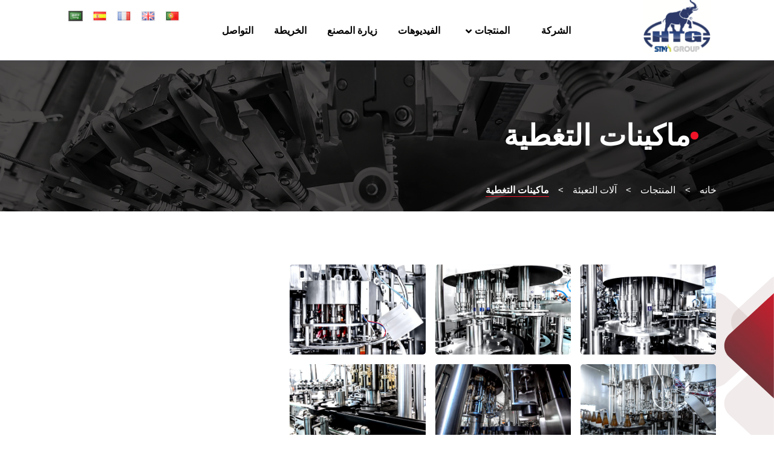

--- FILE ---
content_type: text/html; charset=UTF-8
request_url: https://htgindustry.com/fa/%D8%A7%D9%84%D9%85%D9%86%D8%AA%D8%AC%D8%A7%D8%AA/%D8%A2%D9%84%D8%A7%D8%AA-%D8%A7%D9%84%D8%AA%D8%B9%D8%A8%D8%A6%D8%A9/%D9%85%D8%A7%D9%83%D9%8A%D9%86%D8%A7%D8%AA-%D8%A7%D9%84%D8%AA%D8%BA%D8%B7%D9%8A%D8%A9/
body_size: 17501
content:
<!DOCTYPE html><html dir="rtl" lang="fa-IR"
 prefix="og: https://ogp.me/ns#"  class=""><head><meta charset="UTF-8"><meta http-equiv="X-UA-Compatible" content="IE=edge"><meta name="viewport" content="width=device-width, initial-scale=1.0, maximum-scale=1.0">  <script async src="https://www.googletagmanager.com/gtag/js?id=AW-10887775765"></script> <script>window.dataLayer = window.dataLayer || [];
  function gtag(){dataLayer.push(arguments);}
  gtag('js', new Date());

  gtag('config', 'AW-10887775765');</script>  <script async src="https://www.googletagmanager.com/gtag/js?id=AW-10887775765"></script> <script>window.dataLayer = window.dataLayer || [];
  function gtag(){dataLayer.push(arguments);}
  gtag('js', new Date());

  gtag('config', 'AW-10887775765');</script> <link media="all" href="https://htgindustry.com/wp-content/cache/autoptimize/css/autoptimize_718c1ecc5786b9ec0c9621485afae7fd.css" rel="stylesheet" /><link media="screen" href="https://htgindustry.com/wp-content/cache/autoptimize/css/autoptimize_a6a5fb44395885634afec1251eeec502.css" rel="stylesheet" /><title>ماكينات التغطية | HTG INDUSTRY - Lignes de remplissage completes et machines de remplissage</title><meta name="google-site-verification" content="73dXsgwh1kMZQDYMs2UoSH5LQ6zNgLhjsa2VJW_Aylk" /><link rel="canonical" href="https://htgindustry.com/fa/%d8%a7%d9%84%d9%85%d9%86%d8%aa%d8%ac%d8%a7%d8%aa/%d8%a2%d9%84%d8%a7%d8%aa-%d8%a7%d9%84%d8%aa%d8%b9%d8%a8%d8%a6%d8%a9/%d9%85%d8%a7%d9%83%d9%8a%d9%86%d8%a7%d8%aa-%d8%a7%d9%84%d8%aa%d8%ba%d8%b7%d9%8a%d8%a9/" /><meta property="og:site_name" content="HTG INDUSTRY - Lignes de remplissage completes et machines de remplissage" /><meta property="og:type" content="article" /><meta property="og:title" content="ماكينات التغطية | HTG INDUSTRY - Lignes de remplissage completes et machines de remplissage" /><meta property="og:url" content="https://htgindustry.com/fa/%d8%a7%d9%84%d9%85%d9%86%d8%aa%d8%ac%d8%a7%d8%aa/%d8%a2%d9%84%d8%a7%d8%aa-%d8%a7%d9%84%d8%aa%d8%b9%d8%a8%d8%a6%d8%a9/%d9%85%d8%a7%d9%83%d9%8a%d9%86%d8%a7%d8%aa-%d8%a7%d9%84%d8%aa%d8%ba%d8%b7%d9%8a%d8%a9/" /><meta property="og:image" content="https://htgindustry.com/wp-content/uploads/htg-og-image-min.jpg" /><meta property="og:image:secure_url" content="https://htgindustry.com/wp-content/uploads/htg-og-image-min.jpg" /><meta property="og:image:width" content="1920" /><meta property="og:image:height" content="1080" /><meta property="article:published_time" content="2016-12-15T02:45:19Z" /><meta property="article:modified_time" content="2021-05-06T08:16:50Z" /><meta property="article:publisher" content="https://www.facebook.com/HTGIndustry/" /><meta name="twitter:card" content="summary" /><meta name="twitter:domain" content="htgindustry.com" /><meta name="twitter:title" content="ماكينات التغطية | HTG INDUSTRY - Lignes de remplissage completes et machines de remplissage" /><meta name="twitter:image" content="https://htgindustry.com/wp-content/uploads/htg-og-image-min.jpg" /> <script type="application/ld+json" class="aioseo-schema">{"@context":"https:\/\/schema.org","@graph":[{"@type":"WebSite","@id":"https:\/\/htgindustry.com\/#website","url":"https:\/\/htgindustry.com\/","name":"HTG INDUSTRY - Lignes de remplissage completes et machines de remplissage","description":"Nos remplisseuses sont con\u00e7ues pour remplir tous types de produits (eau, jus, lait, bi\u00e8re, huiles, boissons gazeuses, produits pharmaceutiques, phytosanitaires, cosm\u00e9tiques).","publisher":{"@id":"https:\/\/htgindustry.com\/#organization"}},{"@type":"Organization","@id":"https:\/\/htgindustry.com\/#organization","name":"HTG Industry","url":"https:\/\/htgindustry.com\/","logo":{"@type":"ImageObject","@id":"https:\/\/htgindustry.com\/#organizationLogo","url":"https:\/\/htgindustry.com\/wp-content\/uploads\/htg-logo-avatar.jpg","width":"1080","height":"1080"},"image":{"@id":"https:\/\/htgindustry.com\/#organizationLogo"},"sameAs":["https:\/\/www.facebook.com\/HTGIndustry\/","https:\/\/www.youtube.com\/channel\/UCo_mRptHFDMsiqwJfqNiDKA","https:\/\/www.linkedin.com\/company\/htg-industry-ltd\/"],"contactPoint":{"@type":"ContactPoint","telephone":"+33344265893","contactType":"Customer Support"}},{"@type":"BreadcrumbList","@id":"https:\/\/htgindustry.com\/fa\/%d8%a7%d9%84%d9%85%d9%86%d8%aa%d8%ac%d8%a7%d8%aa\/%d8%a2%d9%84%d8%a7%d8%aa-%d8%a7%d9%84%d8%aa%d8%b9%d8%a8%d8%a6%d8%a9\/%d9%85%d8%a7%d9%83%d9%8a%d9%86%d8%a7%d8%aa-%d8%a7%d9%84%d8%aa%d8%ba%d8%b7%d9%8a%d8%a9\/#breadcrumblist","itemListElement":[{"@type":"ListItem","@id":"https:\/\/htgindustry.com\/#listItem","position":"1","item":{"@id":"https:\/\/htgindustry.com\/#item","name":"\u062e\u0627\u0646\u0647","description":"Nos remplisseuses sont con\u00e7ues pour remplir tous types de produits (eau, jus, lait, bi\u00e8re, huiles, boissons gazeuses, produits pharmaceutiques, phytosanitaires, cosm\u00e9tiques).","url":"https:\/\/htgindustry.com\/"},"nextItem":"https:\/\/htgindustry.com\/fa\/%d8%a7%d9%84%d9%85%d9%86%d8%aa%d8%ac%d8%a7%d8%aa\/#listItem"},{"@type":"ListItem","@id":"https:\/\/htgindustry.com\/fa\/%d8%a7%d9%84%d9%85%d9%86%d8%aa%d8%ac%d8%a7%d8%aa\/#listItem","position":"2","item":{"@id":"https:\/\/htgindustry.com\/fa\/%d8%a7%d9%84%d9%85%d9%86%d8%aa%d8%ac%d8%a7%d8%aa\/#item","name":"\u0627\u0644\u0645\u0646\u062a\u062c\u0627\u062a","url":"https:\/\/htgindustry.com\/fa\/%d8%a7%d9%84%d9%85%d9%86%d8%aa%d8%ac%d8%a7%d8%aa\/"},"nextItem":"https:\/\/htgindustry.com\/fa\/%d8%a7%d9%84%d9%85%d9%86%d8%aa%d8%ac%d8%a7%d8%aa\/%d8%a2%d9%84%d8%a7%d8%aa-%d8%a7%d9%84%d8%aa%d8%b9%d8%a8%d8%a6%d8%a9\/#listItem","previousItem":"https:\/\/htgindustry.com\/#listItem"},{"@type":"ListItem","@id":"https:\/\/htgindustry.com\/fa\/%d8%a7%d9%84%d9%85%d9%86%d8%aa%d8%ac%d8%a7%d8%aa\/%d8%a2%d9%84%d8%a7%d8%aa-%d8%a7%d9%84%d8%aa%d8%b9%d8%a8%d8%a6%d8%a9\/#listItem","position":"3","item":{"@id":"https:\/\/htgindustry.com\/fa\/%d8%a7%d9%84%d9%85%d9%86%d8%aa%d8%ac%d8%a7%d8%aa\/%d8%a2%d9%84%d8%a7%d8%aa-%d8%a7%d9%84%d8%aa%d8%b9%d8%a8%d8%a6%d8%a9\/#item","name":"\u0622\u0644\u0627\u062a \u0627\u0644\u062a\u0639\u0628\u0626\u0629","url":"https:\/\/htgindustry.com\/fa\/%d8%a7%d9%84%d9%85%d9%86%d8%aa%d8%ac%d8%a7%d8%aa\/%d8%a2%d9%84%d8%a7%d8%aa-%d8%a7%d9%84%d8%aa%d8%b9%d8%a8%d8%a6%d8%a9\/"},"nextItem":"https:\/\/htgindustry.com\/fa\/%d8%a7%d9%84%d9%85%d9%86%d8%aa%d8%ac%d8%a7%d8%aa\/%d8%a2%d9%84%d8%a7%d8%aa-%d8%a7%d9%84%d8%aa%d8%b9%d8%a8%d8%a6%d8%a9\/%d9%85%d8%a7%d9%83%d9%8a%d9%86%d8%a7%d8%aa-%d8%a7%d9%84%d8%aa%d8%ba%d8%b7%d9%8a%d8%a9\/#listItem","previousItem":"https:\/\/htgindustry.com\/fa\/%d8%a7%d9%84%d9%85%d9%86%d8%aa%d8%ac%d8%a7%d8%aa\/#listItem"},{"@type":"ListItem","@id":"https:\/\/htgindustry.com\/fa\/%d8%a7%d9%84%d9%85%d9%86%d8%aa%d8%ac%d8%a7%d8%aa\/%d8%a2%d9%84%d8%a7%d8%aa-%d8%a7%d9%84%d8%aa%d8%b9%d8%a8%d8%a6%d8%a9\/%d9%85%d8%a7%d9%83%d9%8a%d9%86%d8%a7%d8%aa-%d8%a7%d9%84%d8%aa%d8%ba%d8%b7%d9%8a%d8%a9\/#listItem","position":"4","item":{"@id":"https:\/\/htgindustry.com\/fa\/%d8%a7%d9%84%d9%85%d9%86%d8%aa%d8%ac%d8%a7%d8%aa\/%d8%a2%d9%84%d8%a7%d8%aa-%d8%a7%d9%84%d8%aa%d8%b9%d8%a8%d8%a6%d8%a9\/%d9%85%d8%a7%d9%83%d9%8a%d9%86%d8%a7%d8%aa-%d8%a7%d9%84%d8%aa%d8%ba%d8%b7%d9%8a%d8%a9\/#item","name":"\u0645\u0627\u0643\u064a\u0646\u0627\u062a \u0627\u0644\u062a\u063a\u0637\u064a\u0629","url":"https:\/\/htgindustry.com\/fa\/%d8%a7%d9%84%d9%85%d9%86%d8%aa%d8%ac%d8%a7%d8%aa\/%d8%a2%d9%84%d8%a7%d8%aa-%d8%a7%d9%84%d8%aa%d8%b9%d8%a8%d8%a6%d8%a9\/%d9%85%d8%a7%d9%83%d9%8a%d9%86%d8%a7%d8%aa-%d8%a7%d9%84%d8%aa%d8%ba%d8%b7%d9%8a%d8%a9\/"},"previousItem":"https:\/\/htgindustry.com\/fa\/%d8%a7%d9%84%d9%85%d9%86%d8%aa%d8%ac%d8%a7%d8%aa\/%d8%a2%d9%84%d8%a7%d8%aa-%d8%a7%d9%84%d8%aa%d8%b9%d8%a8%d8%a6%d8%a9\/#listItem"}]},{"@type":"WebPage","@id":"https:\/\/htgindustry.com\/fa\/%d8%a7%d9%84%d9%85%d9%86%d8%aa%d8%ac%d8%a7%d8%aa\/%d8%a2%d9%84%d8%a7%d8%aa-%d8%a7%d9%84%d8%aa%d8%b9%d8%a8%d8%a6%d8%a9\/%d9%85%d8%a7%d9%83%d9%8a%d9%86%d8%a7%d8%aa-%d8%a7%d9%84%d8%aa%d8%ba%d8%b7%d9%8a%d8%a9\/#webpage","url":"https:\/\/htgindustry.com\/fa\/%d8%a7%d9%84%d9%85%d9%86%d8%aa%d8%ac%d8%a7%d8%aa\/%d8%a2%d9%84%d8%a7%d8%aa-%d8%a7%d9%84%d8%aa%d8%b9%d8%a8%d8%a6%d8%a9\/%d9%85%d8%a7%d9%83%d9%8a%d9%86%d8%a7%d8%aa-%d8%a7%d9%84%d8%aa%d8%ba%d8%b7%d9%8a%d8%a9\/","name":"\u0645\u0627\u0643\u064a\u0646\u0627\u062a \u0627\u0644\u062a\u063a\u0637\u064a\u0629 | HTG INDUSTRY - Lignes de remplissage completes et machines de remplissage","inLanguage":"fa-IR","isPartOf":{"@id":"https:\/\/htgindustry.com\/#website"},"breadcrumb":{"@id":"https:\/\/htgindustry.com\/fa\/%d8%a7%d9%84%d9%85%d9%86%d8%aa%d8%ac%d8%a7%d8%aa\/%d8%a2%d9%84%d8%a7%d8%aa-%d8%a7%d9%84%d8%aa%d8%b9%d8%a8%d8%a6%d8%a9\/%d9%85%d8%a7%d9%83%d9%8a%d9%86%d8%a7%d8%aa-%d8%a7%d9%84%d8%aa%d8%ba%d8%b7%d9%8a%d8%a9\/#breadcrumblist"},"image":{"@type":"ImageObject","@id":"https:\/\/htgindustry.com\/#mainImage","url":"https:\/\/htgindustry.com\/wp-content\/uploads\/zakrecarki-do-butelek-maszyna-min.jpg","width":"1021","height":"680"},"primaryImageOfPage":{"@id":"https:\/\/htgindustry.com\/fa\/%d8%a7%d9%84%d9%85%d9%86%d8%aa%d8%ac%d8%a7%d8%aa\/%d8%a2%d9%84%d8%a7%d8%aa-%d8%a7%d9%84%d8%aa%d8%b9%d8%a8%d8%a6%d8%a9\/%d9%85%d8%a7%d9%83%d9%8a%d9%86%d8%a7%d8%aa-%d8%a7%d9%84%d8%aa%d8%ba%d8%b7%d9%8a%d8%a9\/#mainImage"},"datePublished":"2016-12-15T02:45:19+00:00","dateModified":"2021-05-06T08:16:50+00:00"}]}</script> <link rel='dns-prefetch' href='//www.google.com' /><link rel='dns-prefetch' href='//fonts.googleapis.com' /> <!--[if lt IE 8]><link rel='stylesheet' id='ccchildpagesiecss-css' href='https://htgindustry.com/wp-content/plugins/cc-child-pages/includes/css/styles.ie.css?ver=1.39' type='text/css' media='all' /> <![endif]--><link rel='stylesheet' id='ubermenu-noto_sans-css' href='//fonts.googleapis.com/css?family=Noto+Sans%3A%2C300%2C400%2C700&#038;ver=6.6.4' type='text/css' media='all' /><meta name="cdp-version" content="1.1.7" /><link rel="alternate" href="https://htgindustry.com/pt/produtos/maquinas-de-enchimento/maquina-de-encapsulamento/" hreflang="pt" /><link rel="alternate" href="https://htgindustry.com/en/products/filling-machines/capping-machine/" hreflang="en" /><link rel="alternate" href="https://htgindustry.com/produits/remplissage/bouchonner/" hreflang="fr" /><link rel="alternate" href="https://htgindustry.com/es/productos/maquinas-de-llenado/maquina-de-taponado/" hreflang="es" /><link rel="alternate" href="https://htgindustry.com/fa/%d8%a7%d9%84%d9%85%d9%86%d8%aa%d8%ac%d8%a7%d8%aa/%d8%a2%d9%84%d8%a7%d8%aa-%d8%a7%d9%84%d8%aa%d8%b9%d8%a8%d8%a6%d8%a9/%d9%85%d8%a7%d9%83%d9%8a%d9%86%d8%a7%d8%aa-%d8%a7%d9%84%d8%aa%d8%ba%d8%b7%d9%8a%d8%a9/" hreflang="fa" /><link rel="apple-touch-icon" sizes="180x180" href="/wp-content/uploads/fbrfg/apple-touch-icon.png"><link rel="icon" type="image/png" sizes="32x32" href="/wp-content/uploads/fbrfg/favicon-32x32.png"><link rel="icon" type="image/png" sizes="16x16" href="/wp-content/uploads/fbrfg/favicon-16x16.png"><link rel="manifest" href="/wp-content/uploads/fbrfg/site.webmanifest"><link rel="mask-icon" href="/wp-content/uploads/fbrfg/safari-pinned-tab.svg" color="#233a7b"><link rel="shortcut icon" href="/wp-content/uploads/fbrfg/favicon.ico"><meta name="apple-mobile-web-app-title" content="HTG INDUSTRY"><meta name="application-name" content="HTG INDUSTRY"><meta name="msapplication-TileColor" content="#233a7b"><meta name="msapplication-TileImage" content="/wp-content/uploads/fbrfg/mstile-144x144.png"><meta name="msapplication-config" content="/wp-content/uploads/fbrfg/browserconfig.xml"><meta name="theme-color" content="#ffffff"><link rel="icon" href="https://htgindustry.com/wp-content/themes/htg-industry/images/favicons/cropped-stm-logo-white-520-1-32x32.png" sizes="32x32"><link rel="icon" href="https://htgindustry.com/wp-content/themes/htg-industry/images/favicons/cropped-stm-logo-white-520-1-192x192.png" sizes="192x192"><link rel="apple-touch-icon-precomposed" href="https://htgindustry.com/wp-content/themes/htg-industry/images/favicons/cropped-stm-logo-white-520-1-180x180.png"><meta name="msapplication-TileImage" content="https://htgindustry.com/wp-content/themes/htg-industry/images/favicons/cropped-stm-logo-white-520-1-270x270.png"><link rel="icon" href="https://htgindustry.com/wp-content/uploads/cropped-htglogo-grey-32x32.png" sizes="32x32" /><link rel="icon" href="https://htgindustry.com/wp-content/uploads/cropped-htglogo-grey-192x192.png" sizes="192x192" /><link rel="apple-touch-icon" href="https://htgindustry.com/wp-content/uploads/cropped-htglogo-grey-180x180.png" /><meta name="msapplication-TileImage" content="https://htgindustry.com/wp-content/uploads/cropped-htglogo-grey-270x270.png" />  <script async src="https://www.googletagmanager.com/gtag/js?id=G-4XLB0H8Q4S"></script> <script>window.dataLayer = window.dataLayer || []; function gtag(){dataLayer.push(arguments);} gtag('js', new Date()); gtag('config', 'G-4XLB0H8Q4S');</script> </head><body data-rsssl=1 class="rtl page-template-default page page-id-1008 page-child parent-pageid-964 stm-right_sidebar"><div id="page" class="site"> <a class="skip-link screen-reader-text" href="#content">Skip to content</a><header id="masthead" class="site-header" role="banner"><div class="site-branding"><h1 class="site-title"> <a href="https://htgindustry.com/fa" rel="home" class="stm-home-link"> <img src="https://htgindustry.com/wp-content/themes/htg-industry/images/htglogo.png" alt="HTG INDUSTRY &#8211; Lignes de remplissage completes et machines de remplissage"> </a></h1><p class="site-description">Nos remplisseuses sont conçues pour remplir tous types de produits (eau, jus, lait, bière, huiles, boissons gazeuses, produits pharmaceutiques, phytosanitaires, cosmétiques).</p><div id="desktop-menu"> <button class="ubermenu-responsive-toggle ubermenu-responsive-toggle-main ubermenu-skin-minimal ubermenu-loc-desktop-menu ubermenu-responsive-toggle-content-align-center ubermenu-responsive-toggle-align-full ubermenu-responsive-toggle-icon-only ubermenu-responsive-toggle-close-icon-times " tabindex="0" data-ubermenu-target="ubermenu-main-62-desktop-menu-2"><i class="fas fa-bars" ></i></button><nav id="ubermenu-main-62-desktop-menu-2" class="ubermenu ubermenu-nojs ubermenu-main ubermenu-menu-62 ubermenu-loc-desktop-menu ubermenu-responsive ubermenu-responsive-single-column ubermenu-responsive-default ubermenu-mobile-modal ubermenu-mobile-accordion ubermenu-responsive-collapse ubermenu-horizontal ubermenu-transition-shift ubermenu-trigger-hover_intent ubermenu-skin-minimal  ubermenu-bar-align-full ubermenu-items-align-auto ubermenu-bar-inner-center ubermenu-disable-submenu-scroll ubermenu-sub-indicators ubermenu-retractors-responsive ubermenu-submenu-indicator-closes"><ul id="ubermenu-nav-main-62-desktop-menu" class="ubermenu-nav" data-title="Top Menu FA"><li id="menu-item-4752-pt" class="lang-item lang-item-79 lang-item-pt lang-item-first ubermenu-item ubermenu-item-type-custom ubermenu-item-object-custom ubermenu-item-4752-pt ubermenu-item-level-0 ubermenu-column ubermenu-column-auto" ><a class="ubermenu-target ubermenu-item-layout-default ubermenu-item-layout-text_only" href="https://htgindustry.com/pt/produtos/maquinas-de-enchimento/maquina-de-encapsulamento/" tabindex="0" hreflang="pt-PT" lang="pt-PT"><span class="ubermenu-target-title ubermenu-target-text"><img src="[data-uri]" title="Português" alt="Português" width="16" height="11" /></span></a></li><li id="menu-item-4752-en" class="lang-item lang-item-2 lang-item-en ubermenu-item ubermenu-item-type-custom ubermenu-item-object-custom ubermenu-item-4752-en ubermenu-item-level-0 ubermenu-column ubermenu-column-auto" ><a class="ubermenu-target ubermenu-item-layout-default ubermenu-item-layout-text_only" href="https://htgindustry.com/en/products/filling-machines/capping-machine/" tabindex="0" hreflang="en-GB" lang="en-GB"><span class="ubermenu-target-title ubermenu-target-text"><img src="[data-uri]" title="English" alt="English" width="16" height="11" /></span></a></li><li id="menu-item-4752-fr" class="lang-item lang-item-43 lang-item-fr ubermenu-item ubermenu-item-type-custom ubermenu-item-object-custom ubermenu-item-4752-fr ubermenu-item-level-0 ubermenu-column ubermenu-column-auto" ><a class="ubermenu-target ubermenu-item-layout-default ubermenu-item-layout-text_only" href="https://htgindustry.com/produits/remplissage/bouchonner/" tabindex="0" hreflang="fr-FR" lang="fr-FR"><span class="ubermenu-target-title ubermenu-target-text"><img src="[data-uri]" title="Français" alt="Français" width="16" height="11" /></span></a></li><li id="menu-item-4752-es" class="lang-item lang-item-66 lang-item-es ubermenu-item ubermenu-item-type-custom ubermenu-item-object-custom ubermenu-item-4752-es ubermenu-item-level-0 ubermenu-column ubermenu-column-auto" ><a class="ubermenu-target ubermenu-item-layout-default ubermenu-item-layout-text_only" href="https://htgindustry.com/es/productos/maquinas-de-llenado/maquina-de-taponado/" tabindex="0" hreflang="es-ES" lang="es-ES"><span class="ubermenu-target-title ubermenu-target-text"><img src="[data-uri]" title="Español" alt="Español" width="16" height="11" /></span></a></li><li id="menu-item-4752-fa" class="lang-item lang-item-58 lang-item-fa current-lang ubermenu-item ubermenu-item-type-custom ubermenu-item-object-custom ubermenu-item-4752-fa ubermenu-item-level-0 ubermenu-column ubermenu-column-auto" ><a class="ubermenu-target ubermenu-item-layout-default ubermenu-item-layout-text_only" href="https://htgindustry.com/fa/%d8%a7%d9%84%d9%85%d9%86%d8%aa%d8%ac%d8%a7%d8%aa/%d8%a2%d9%84%d8%a7%d8%aa-%d8%a7%d9%84%d8%aa%d8%b9%d8%a8%d8%a6%d8%a9/%d9%85%d8%a7%d9%83%d9%8a%d9%86%d8%a7%d8%aa-%d8%a7%d9%84%d8%aa%d8%ba%d8%b7%d9%8a%d8%a9/" tabindex="0" hreflang="fa-IR" lang="fa-IR"><span class="ubermenu-target-title ubermenu-target-text"><img src="[data-uri]" title="فارسی" alt="فارسی" width="16" height="11" /></span></a></li><li id="menu-item-4255" class="ubermenu-item ubermenu-item-type-post_type ubermenu-item-object-page ubermenu-item-4255 ubermenu-item-level-0 ubermenu-column ubermenu-column-auto" ><a class="ubermenu-target ubermenu-item-layout-default ubermenu-item-layout-text_only" href="https://htgindustry.com/fa/%d8%a7%d9%84%d8%b4%d8%b1%d9%83%d8%a9/" tabindex="0"><span class="ubermenu-target-title ubermenu-target-text">الشركة</span></a></li><li id="menu-item-4259" class="ubermenu-item ubermenu-item-type-post_type ubermenu-item-object-page ubermenu-current-page-ancestor ubermenu-current-menu-ancestor ubermenu-current_page_ancestor ubermenu-item-has-children ubermenu-item-4259 ubermenu-item-level-0 ubermenu-column ubermenu-column-auto ubermenu-has-submenu-drop ubermenu-has-submenu-mega" ><a class="ubermenu-target ubermenu-item-layout-default ubermenu-item-layout-text_only" href="https://htgindustry.com/fa/%d8%a7%d9%84%d9%85%d9%86%d8%aa%d8%ac%d8%a7%d8%aa/" tabindex="0"><span class="ubermenu-target-title ubermenu-target-text">المنتجات</span><i class='ubermenu-sub-indicator fas fa-angle-down'></i></a><ul  class="ubermenu-submenu ubermenu-submenu-id-4259 ubermenu-submenu-type-auto ubermenu-submenu-type-mega ubermenu-submenu-drop ubermenu-submenu-align-full_width ubermenu-autoclear ubermenu-submenu-retractor-top"  ><li class="ubermenu-retractor ubermenu-retractor-mobile"><i class="fas fa-times"></i> يغلق</li><li id="menu-item-4285" class="label ubermenu-item ubermenu-item-type-post_type ubermenu-item-object-page ubermenu-current-page-ancestor ubermenu-item-has-children ubermenu-item-4285 ubermenu-item-auto ubermenu-item-header ubermenu-item-level-1 ubermenu-column ubermenu-column-1-3 ubermenu-has-submenu-stack" ><a class="ubermenu-target ubermenu-item-layout-default ubermenu-item-layout-text_only" href="https://htgindustry.com/fa/%d8%a7%d9%84%d9%85%d9%86%d8%aa%d8%ac%d8%a7%d8%aa/"><span class="ubermenu-target-title ubermenu-target-text">المنتجات</span></a><ul  class="ubermenu-submenu ubermenu-submenu-id-4285 ubermenu-submenu-type-auto ubermenu-submenu-type-stack"  ><li id="menu-item-4257" class="ubermenu-item ubermenu-item-type-post_type ubermenu-item-object-page ubermenu-item-4257 ubermenu-item-auto ubermenu-item-normal ubermenu-item-level-2 ubermenu-column ubermenu-column-auto" ><a class="ubermenu-target ubermenu-item-layout-default ubermenu-item-layout-text_only" href="https://htgindustry.com/fa/%d8%a7%d8%ae%d8%a8%d8%a7%d8%b1-fa/"><span class="ubermenu-target-title ubermenu-target-text">اخبار</span></a></li><li id="menu-item-4260" class="ubermenu-item ubermenu-item-type-post_type ubermenu-item-object-page ubermenu-item-4260 ubermenu-item-auto ubermenu-item-normal ubermenu-item-level-2 ubermenu-column ubermenu-column-auto" ><a class="ubermenu-target ubermenu-item-layout-default ubermenu-item-layout-text_only" href="https://htgindustry.com/fa/%d8%a7%d9%84%d9%85%d9%86%d8%aa%d8%ac%d8%a7%d8%aa/%d8%ae%d8%b7%d9%88%d8%b7-%d9%83%d8%a7%d9%85%d9%84%d8%a9-%d8%ac%d8%a7%d9%87%d8%b2%d8%a9/"><span class="ubermenu-target-title ubermenu-target-text">خطوط كاملة جاهزة</span></a></li><li id="menu-item-4261" class="ubermenu-item ubermenu-item-type-post_type ubermenu-item-object-page ubermenu-item-4261 ubermenu-item-auto ubermenu-item-normal ubermenu-item-level-2 ubermenu-column ubermenu-column-auto" ><a class="ubermenu-target ubermenu-item-layout-default ubermenu-item-layout-text_only" href="https://htgindustry.com/fa/%d8%a7%d9%84%d9%85%d9%86%d8%aa%d8%ac%d8%a7%d8%aa/%d8%a2%d9%84%d8%a7%d8%aa-%d8%a7%d9%84%d8%aa%d8%b4%d9%83%d9%8a%d9%84-%d8%a8%d8%a7%d9%84%d9%86%d9%81%d8%ae/"><span class="ubermenu-target-title ubermenu-target-text">آلات التشكيل بالنفخ</span></a></li><li id="menu-item-4279" class="ubermenu-item ubermenu-item-type-post_type ubermenu-item-object-page ubermenu-item-4279 ubermenu-item-auto ubermenu-item-normal ubermenu-item-level-2 ubermenu-column ubermenu-column-auto" ><a class="ubermenu-target ubermenu-item-layout-default ubermenu-item-layout-text_only" href="https://htgindustry.com/fa/%d8%a7%d9%84%d9%85%d9%86%d8%aa%d8%ac%d8%a7%d8%aa/%d8%a7%d9%84%d9%85%d8%b2%d8%ac-%d9%88%d8%a7%d9%84%d8%aa%d8%b4%d8%a8%d9%91%d8%b9/"><span class="ubermenu-target-title ubermenu-target-text">المزج والتشبّع</span></a></li><li id="menu-item-4280" class="ubermenu-item ubermenu-item-type-post_type ubermenu-item-object-page ubermenu-item-4280 ubermenu-item-auto ubermenu-item-normal ubermenu-item-level-2 ubermenu-column ubermenu-column-auto" ><a class="ubermenu-target ubermenu-item-layout-default ubermenu-item-layout-text_only" href="https://htgindustry.com/fa/%d8%a7%d9%84%d9%85%d9%86%d8%aa%d8%ac%d8%a7%d8%aa/%d8%a5%d9%86%d8%aa%d8%a7%d8%ac-%d8%a7%d9%84%d9%85%d8%b4%d8%b1%d9%88%d8%a8%d8%a7%d8%aa/"><span class="ubermenu-target-title ubermenu-target-text">إنتاج المشروبات</span></a></li><li id="menu-item-4281" class="ubermenu-item ubermenu-item-type-post_type ubermenu-item-object-page ubermenu-item-4281 ubermenu-item-auto ubermenu-item-normal ubermenu-item-level-2 ubermenu-column ubermenu-column-auto" ><a class="ubermenu-target ubermenu-item-layout-default ubermenu-item-layout-text_only" href="https://htgindustry.com/fa/%d8%a7%d9%84%d9%85%d9%86%d8%aa%d8%ac%d8%a7%d8%aa/%d8%a7%d9%84%d8%aa%d8%b9%d8%a8%d8%a6%d8%a9-%d9%88%d9%88%d8%b6%d8%b9-%d8%a7%d9%84%d8%ba%d8%b7%d8%a7%d8%a1%d8%a7%d8%aa/"><span class="ubermenu-target-title ubermenu-target-text">التعبئة ووضع الغطاءات</span></a></li><li id="menu-item-4282" class="ubermenu-item ubermenu-item-type-post_type ubermenu-item-object-page ubermenu-item-4282 ubermenu-item-auto ubermenu-item-normal ubermenu-item-level-2 ubermenu-column ubermenu-column-auto" ><a class="ubermenu-target ubermenu-item-layout-default ubermenu-item-layout-text_only" href="https://htgindustry.com/fa/%d8%a7%d9%84%d9%85%d9%86%d8%aa%d8%ac%d8%a7%d8%aa/%d9%88%d8%b6%d8%b9-%d8%a7%d9%84%d9%85%d9%84%d8%b5%d9%82%d8%a7%d8%aa-%d8%a7%d9%84%d8%aa%d8%b9%d8%b1%d9%8a%d9%81%d9%8a%d8%a9/"><span class="ubermenu-target-title ubermenu-target-text">وضع الملصقات التعريفية</span></a></li><li id="menu-item-4283" class="ubermenu-item ubermenu-item-type-post_type ubermenu-item-object-page ubermenu-item-4283 ubermenu-item-auto ubermenu-item-normal ubermenu-item-level-2 ubermenu-column ubermenu-column-auto" ><a class="ubermenu-target ubermenu-item-layout-default ubermenu-item-layout-text_only" href="https://htgindustry.com/fa/%d8%a7%d9%84%d9%85%d9%86%d8%aa%d8%ac%d8%a7%d8%aa/%d8%a3%d8%ac%d9%87%d8%b2%d8%a9-%d8%a7%d9%84%d9%86%d9%82%d9%84/"><span class="ubermenu-target-title ubermenu-target-text">أجهزة النقل</span></a></li></ul></li><li id="menu-item-4287" class="label ubermenu-item ubermenu-item-type-post_type ubermenu-item-object-page ubermenu-item-has-children ubermenu-item-4287 ubermenu-item-auto ubermenu-item-header ubermenu-item-level-1 ubermenu-column ubermenu-column-1-3 ubermenu-has-submenu-stack" ><a class="ubermenu-target ubermenu-item-layout-default ubermenu-item-layout-text_only" href="https://htgindustry.com/fa/%d8%a7%d9%84%d9%85%d9%86%d8%aa%d8%ac%d8%a7%d8%aa/%d8%a2%d9%84%d8%a7%d8%aa-%d8%a7%d9%84%d8%aa%d8%b4%d9%83%d9%8a%d9%84-%d8%a8%d8%a7%d9%84%d9%86%d9%81%d8%ae/"><span class="ubermenu-target-title ubermenu-target-text">آلات التشكيل بالنفخ</span></a><ul  class="ubermenu-submenu ubermenu-submenu-id-4287 ubermenu-submenu-type-auto ubermenu-submenu-type-stack"  ><li id="menu-item-4262" class="ubermenu-item ubermenu-item-type-post_type ubermenu-item-object-page ubermenu-item-4262 ubermenu-item-auto ubermenu-item-normal ubermenu-item-level-2 ubermenu-column ubermenu-column-auto" ><a class="ubermenu-target ubermenu-item-layout-default ubermenu-item-layout-text_only" href="https://htgindustry.com/fa/%d8%a7%d9%84%d9%85%d9%86%d8%aa%d8%ac%d8%a7%d8%aa/%d8%a2%d9%84%d8%a7%d8%aa-%d8%a7%d9%84%d8%aa%d8%b4%d9%83%d9%8a%d9%84-%d8%a8%d8%a7%d9%84%d9%86%d9%81%d8%ae/%d8%b3%d9%84%d8%b3%d9%84%d8%a9-blueline-els/"><span class="ubermenu-target-title ubermenu-target-text">سلسلة Blueline ELS</span></a></li><li id="menu-item-4263" class="ubermenu-item ubermenu-item-type-post_type ubermenu-item-object-page ubermenu-item-4263 ubermenu-item-auto ubermenu-item-normal ubermenu-item-level-2 ubermenu-column ubermenu-column-auto" ><a class="ubermenu-target ubermenu-item-layout-default ubermenu-item-layout-text_only" href="https://htgindustry.com/fa/%d8%a7%d9%84%d9%85%d9%86%d8%aa%d8%ac%d8%a7%d8%aa/%d8%a2%d9%84%d8%a7%d8%aa-%d8%a7%d9%84%d8%aa%d8%b4%d9%83%d9%8a%d9%84-%d8%a8%d8%a7%d9%84%d9%86%d9%81%d8%ae/%d8%b3%d9%84%d8%b3%d9%84%d8%a9-blueline-big-els/"><span class="ubermenu-target-title ubermenu-target-text">سلسلة Blueline BIG ELS</span></a></li><li id="menu-item-4264" class="ubermenu-item ubermenu-item-type-post_type ubermenu-item-object-page ubermenu-item-4264 ubermenu-item-auto ubermenu-item-normal ubermenu-item-level-2 ubermenu-column ubermenu-column-auto" ><a class="ubermenu-target ubermenu-item-layout-default ubermenu-item-layout-text_only" href="https://htgindustry.com/fa/%d8%a7%d9%84%d9%85%d9%86%d8%aa%d8%ac%d8%a7%d8%aa/%d8%a2%d9%84%d8%a7%d8%aa-%d8%a7%d9%84%d8%aa%d8%b4%d9%83%d9%8a%d9%84-%d8%a8%d8%a7%d9%84%d9%86%d9%81%d8%ae/%d8%b3%d9%84%d8%b3%d9%84%d8%a9-blueline-hf-els/"><span class="ubermenu-target-title ubermenu-target-text">سلسلة Blueline HF ELS</span></a></li><li id="menu-item-4265" class="ubermenu-item ubermenu-item-type-post_type ubermenu-item-object-page ubermenu-item-4265 ubermenu-item-auto ubermenu-item-normal ubermenu-item-level-2 ubermenu-column ubermenu-column-auto" ><a class="ubermenu-target ubermenu-item-layout-default ubermenu-item-layout-text_only" href="https://htgindustry.com/fa/%d8%a7%d9%84%d9%85%d9%86%d8%aa%d8%ac%d8%a7%d8%aa/%d8%a2%d9%84%d8%a7%d8%aa-%d8%a7%d9%84%d8%aa%d8%b4%d9%83%d9%8a%d9%84-%d8%a8%d8%a7%d9%84%d9%86%d9%81%d8%ae/%d8%a2%d9%84%d8%a7%d8%aa-%d8%a7%d9%84%d8%aa%d8%b4%d9%83%d9%8a%d9%84-%d8%a8%d8%a7%d9%84%d9%86%d9%81%d8%ae-%d8%b0%d8%a7%d8%aa-%d8%a7%d9%84%d8%b4%d9%83%d9%84-%d8%a7%d9%84%d8%af%d8%a7%d8%a6%d8%b1%d9%8a-br/"><span class="ubermenu-target-title ubermenu-target-text">آلات التشكيل بالنفخ ذات الشكل الدائري BRM 10</span></a></li></ul></li><li id="menu-item-4266" class="label ubermenu-item ubermenu-item-type-post_type ubermenu-item-object-page ubermenu-current-page-ancestor ubermenu-current-menu-ancestor ubermenu-current-menu-parent ubermenu-current-page-parent ubermenu-current_page_parent ubermenu-current_page_ancestor ubermenu-item-has-children ubermenu-item-4266 ubermenu-item-auto ubermenu-item-header ubermenu-item-level-1 ubermenu-column ubermenu-column-1-3 ubermenu-has-submenu-stack" ><a class="ubermenu-target ubermenu-item-layout-default ubermenu-item-layout-text_only" href="https://htgindustry.com/fa/%d8%a7%d9%84%d9%85%d9%86%d8%aa%d8%ac%d8%a7%d8%aa/%d8%a2%d9%84%d8%a7%d8%aa-%d8%a7%d9%84%d8%aa%d8%b9%d8%a8%d8%a6%d8%a9/"><span class="ubermenu-target-title ubermenu-target-text">آلات التعبئة</span></a><ul  class="ubermenu-submenu ubermenu-submenu-id-4266 ubermenu-submenu-type-auto ubermenu-submenu-type-stack"  ><li id="menu-item-4267" class="ubermenu-item ubermenu-item-type-post_type ubermenu-item-object-page ubermenu-item-4267 ubermenu-item-auto ubermenu-item-normal ubermenu-item-level-2 ubermenu-column ubermenu-column-auto" ><a class="ubermenu-target ubermenu-item-layout-default ubermenu-item-layout-text_only" href="https://htgindustry.com/fa/%d8%a7%d9%84%d9%85%d9%86%d8%aa%d8%ac%d8%a7%d8%aa/%d8%a2%d9%84%d8%a7%d8%aa-%d8%a7%d9%84%d8%aa%d8%b9%d8%a8%d8%a6%d8%a9/%d8%b3%d9%84%d8%b3%d9%84%d8%a9-can/"><span class="ubermenu-target-title ubermenu-target-text">سلسلة – CAN</span></a></li><li id="menu-item-4268" class="ubermenu-item ubermenu-item-type-post_type ubermenu-item-object-page ubermenu-item-4268 ubermenu-item-auto ubermenu-item-normal ubermenu-item-level-2 ubermenu-column ubermenu-column-auto" ><a class="ubermenu-target ubermenu-item-layout-default ubermenu-item-layout-text_only" href="https://htgindustry.com/fa/%d8%a7%d9%84%d9%85%d9%86%d8%aa%d8%ac%d8%a7%d8%aa/%d8%a2%d9%84%d8%a7%d8%aa-%d8%a7%d9%84%d8%aa%d8%b9%d8%a8%d8%a6%d8%a9/%d8%b3%d9%84%d8%b3%d9%84%d8%a9-iso-isofill/"><span class="ubermenu-target-title ubermenu-target-text">سلسلة – ISO – ISOFILL</span></a></li><li id="menu-item-4269" class="ubermenu-item ubermenu-item-type-post_type ubermenu-item-object-page ubermenu-item-4269 ubermenu-item-auto ubermenu-item-normal ubermenu-item-level-2 ubermenu-column ubermenu-column-auto" ><a class="ubermenu-target ubermenu-item-layout-default ubermenu-item-layout-text_only" href="https://htgindustry.com/fa/%d8%a7%d9%84%d9%85%d9%86%d8%aa%d8%ac%d8%a7%d8%aa/%d8%a2%d9%84%d8%a7%d8%aa-%d8%a7%d9%84%d8%aa%d8%b9%d8%a8%d8%a6%d8%a9/%d8%b3%d9%84%d8%b3%d9%84%d8%a9-nc-stillfill/"><span class="ubermenu-target-title ubermenu-target-text">سلسلة – NC – STILLFILL</span></a></li><li id="menu-item-4270" class="ubermenu-item ubermenu-item-type-post_type ubermenu-item-object-page ubermenu-item-4270 ubermenu-item-auto ubermenu-item-normal ubermenu-item-level-2 ubermenu-column ubermenu-column-auto" ><a class="ubermenu-target ubermenu-item-layout-default ubermenu-item-layout-text_only" href="https://htgindustry.com/fa/%d8%a7%d9%84%d9%85%d9%86%d8%aa%d8%ac%d8%a7%d8%aa/%d8%a2%d9%84%d8%a7%d8%aa-%d8%a7%d9%84%d8%aa%d8%b9%d8%a8%d8%a6%d8%a9/flowmatic/"><span class="ubermenu-target-title ubermenu-target-text">FlowMatic</span></a></li><li id="menu-item-4271" class="ubermenu-item ubermenu-item-type-post_type ubermenu-item-object-page ubermenu-item-4271 ubermenu-item-auto ubermenu-item-normal ubermenu-item-level-2 ubermenu-column ubermenu-column-auto" ><a class="ubermenu-target ubermenu-item-layout-default ubermenu-item-layout-text_only" href="https://htgindustry.com/fa/%d8%a7%d9%84%d9%85%d9%86%d8%aa%d8%ac%d8%a7%d8%aa/%d8%a2%d9%84%d8%a7%d8%aa-%d8%a7%d9%84%d8%aa%d8%b9%d8%a8%d8%a6%d8%a9/weightmatic/"><span class="ubermenu-target-title ubermenu-target-text">WeightMatic</span></a></li><li id="menu-item-4272" class="ubermenu-item ubermenu-item-type-post_type ubermenu-item-object-page ubermenu-item-4272 ubermenu-item-auto ubermenu-item-normal ubermenu-item-level-2 ubermenu-column ubermenu-column-auto" ><a class="ubermenu-target ubermenu-item-layout-default ubermenu-item-layout-text_only" href="https://htgindustry.com/fa/%d8%a7%d9%84%d9%85%d9%86%d8%aa%d8%ac%d8%a7%d8%aa/%d8%a2%d9%84%d8%a7%d8%aa-%d8%a7%d9%84%d8%aa%d8%b9%d8%a8%d8%a6%d8%a9/%d8%b3%d9%84%d8%b3%d9%84%d8%a9-%d9%85%d8%a7%d9%83%d9%8a%d9%86%d8%a7%d8%aa-weightmatic/"><span class="ubermenu-target-title ubermenu-target-text">سلسلة ماكينات WeightMatic</span></a></li><li id="menu-item-4274" class="ubermenu-item ubermenu-item-type-post_type ubermenu-item-object-page ubermenu-item-4274 ubermenu-item-auto ubermenu-item-normal ubermenu-item-level-2 ubermenu-column ubermenu-column-auto" ><a class="ubermenu-target ubermenu-item-layout-default ubermenu-item-layout-text_only" href="https://htgindustry.com/fa/%d8%a7%d9%84%d9%85%d9%86%d8%aa%d8%ac%d8%a7%d8%aa/%d8%a2%d9%84%d8%a7%d8%aa-%d8%a7%d9%84%d8%aa%d8%b9%d8%a8%d8%a6%d8%a9/%d8%b3%d9%84%d8%b3%d9%84%d8%a9-%d9%85%d8%a7%d9%83%d9%8a%d9%86%d8%a7%d8%aa-volumetric/"><span class="ubermenu-target-title ubermenu-target-text">سلسلة ماكينات VOLUMETRIC</span></a></li><li id="menu-item-4275" class="ubermenu-item ubermenu-item-type-post_type ubermenu-item-object-page ubermenu-item-4275 ubermenu-item-auto ubermenu-item-normal ubermenu-item-level-2 ubermenu-column ubermenu-column-auto" ><a class="ubermenu-target ubermenu-item-layout-default ubermenu-item-layout-text_only" href="https://htgindustry.com/fa/%d8%a7%d9%84%d9%85%d9%86%d8%aa%d8%ac%d8%a7%d8%aa/%d8%a2%d9%84%d8%a7%d8%aa-%d8%a7%d9%84%d8%aa%d8%b9%d8%a8%d8%a6%d8%a9/%d8%b3%d9%84%d8%b3%d9%84%d8%a9-nl/"><span class="ubermenu-target-title ubermenu-target-text">سلسلة – NL</span></a></li><li id="menu-item-4276" class="ubermenu-item ubermenu-item-type-post_type ubermenu-item-object-page ubermenu-item-4276 ubermenu-item-auto ubermenu-item-normal ubermenu-item-level-2 ubermenu-column ubermenu-column-auto" ><a class="ubermenu-target ubermenu-item-layout-default ubermenu-item-layout-text_only" href="https://htgindustry.com/fa/%d8%a7%d9%84%d9%85%d9%86%d8%aa%d8%ac%d8%a7%d8%aa/%d8%a2%d9%84%d8%a7%d8%aa-%d8%a7%d9%84%d8%aa%d8%b9%d8%a8%d8%a6%d8%a9/%d8%a7%d9%84%d8%b4%d8%b7%d9%91%d8%a7%d9%81/"><span class="ubermenu-target-title ubermenu-target-text">الشطّاف</span></a></li><li id="menu-item-4277" class="ubermenu-item ubermenu-item-type-post_type ubermenu-item-object-page ubermenu-current-menu-item ubermenu-page_item ubermenu-page-item-1008 ubermenu-current_page_item ubermenu-item-4277 ubermenu-item-auto ubermenu-item-normal ubermenu-item-level-2 ubermenu-column ubermenu-column-auto" ><a class="ubermenu-target ubermenu-item-layout-default ubermenu-item-layout-text_only" href="https://htgindustry.com/fa/%d8%a7%d9%84%d9%85%d9%86%d8%aa%d8%ac%d8%a7%d8%aa/%d8%a2%d9%84%d8%a7%d8%aa-%d8%a7%d9%84%d8%aa%d8%b9%d8%a8%d8%a6%d8%a9/%d9%85%d8%a7%d9%83%d9%8a%d9%86%d8%a7%d8%aa-%d8%a7%d9%84%d8%aa%d8%ba%d8%b7%d9%8a%d8%a9/"><span class="ubermenu-target-title ubermenu-target-text">ماكينات التغطية</span></a></li><li id="menu-item-4278" class="ubermenu-item ubermenu-item-type-post_type ubermenu-item-object-page ubermenu-item-4278 ubermenu-item-auto ubermenu-item-normal ubermenu-item-level-2 ubermenu-column ubermenu-column-auto" ><a class="ubermenu-target ubermenu-item-layout-default ubermenu-item-layout-text_only" href="https://htgindustry.com/fa/%d8%a7%d9%84%d9%85%d9%86%d8%aa%d8%ac%d8%a7%d8%aa/%d8%a2%d9%84%d8%a7%d8%aa-%d8%a7%d9%84%d8%aa%d8%b9%d8%a8%d8%a6%d8%a9/%d8%ae%d8%b7%d9%88%d8%b7-%d8%a7%d9%84%d9%80-3-%d9%88%d8%a7%d9%84%d9%80-5-%d8%ac%d8%a7%d9%84%d9%88%d9%86%d8%a7%d8%aa/"><span class="ubermenu-target-title ubermenu-target-text">خطوط الـ 3 والـ 5 جالونات</span></a></li></ul></li><li class="ubermenu-submenu-footer ubermenu-submenu-footer-id-4259"><p>إنشاء هوية مرئية (شعارات، ملصقات، تصميم زجاجة، إلخ.)</p><p>توريد المواد الخام (التشكيلات، الفلين، الملصقات التعريفية، إلخ.)</p></li></ul></li><li id="menu-item-4289" class="ubermenu-item ubermenu-item-type-post_type ubermenu-item-object-page ubermenu-item-4289 ubermenu-item-level-0 ubermenu-column ubermenu-column-auto" ><a class="ubermenu-target ubermenu-item-layout-default ubermenu-item-layout-text_only" href="https://htgindustry.com/fa/%d8%a7%d9%84%d9%81%d9%8a%d8%af%d9%8a%d9%88%d9%87%d8%a7%d8%aa/" tabindex="0"><span class="ubermenu-target-title ubermenu-target-text">الفيديوهات</span></a></li><li id="menu-item-4256" class="ubermenu-item ubermenu-item-type-post_type ubermenu-item-object-page ubermenu-item-4256 ubermenu-item-level-0 ubermenu-column ubermenu-column-auto" ><a class="ubermenu-target ubermenu-item-layout-default ubermenu-item-layout-text_only" href="https://htgindustry.com/fa/%d8%b2%d9%8a%d8%a7%d8%b1%d8%a9-%d8%a7%d9%84%d9%85%d8%b5%d9%86%d8%b9/" tabindex="0"><span class="ubermenu-target-title ubermenu-target-text">زيارة المصنع</span></a></li><li id="menu-item-4254" class="ubermenu-item ubermenu-item-type-post_type ubermenu-item-object-page ubermenu-item-4254 ubermenu-item-level-0 ubermenu-column ubermenu-column-auto" ><a class="ubermenu-target ubermenu-item-layout-default ubermenu-item-layout-text_only" href="https://htgindustry.com/fa/%d8%a7%d9%84%d8%ae%d8%b1%d9%8a%d8%b7%d8%a9/" tabindex="0"><span class="ubermenu-target-title ubermenu-target-text">الخريطة</span></a></li><li id="menu-item-4253" class="ubermenu-item ubermenu-item-type-post_type ubermenu-item-object-page ubermenu-item-4253 ubermenu-item-level-0 ubermenu-column ubermenu-column-auto" ><a class="ubermenu-target ubermenu-item-layout-default ubermenu-item-layout-text_only" href="https://htgindustry.com/fa/%d8%a7%d9%84%d8%aa%d9%88%d8%a7%d8%b5%d9%84/" tabindex="0"><span class="ubermenu-target-title ubermenu-target-text">التواصل</span></a></li><li id="menu-item-4286" class="desktop-hide ubermenu-item ubermenu-item-type-post_type ubermenu-item-object-page ubermenu-item-4286 ubermenu-item-level-0 ubermenu-column ubermenu-column-auto" ><a class="ubermenu-target ubermenu-item-layout-default ubermenu-item-layout-text_only" href="https://htgindustry.com/fa/%d9%85%d9%84%d9%81%d8%a7%d8%aa-%d8%aa%d8%b9%d8%b1%d9%8a%d9%81-%d8%a7%d9%84%d8%a7%d8%b1%d8%aa%d8%a8%d8%a7%d8%b7/" tabindex="0"><span class="ubermenu-target-title ubermenu-target-text">ملفات تعريف الارتباط</span></a></li><li id="menu-item-4250" class="desktop-hide ubermenu-item ubermenu-item-type-post_type ubermenu-item-object-page ubermenu-item-privacy-policy ubermenu-item-4250 ubermenu-item-level-0 ubermenu-column ubermenu-column-auto" ><a class="ubermenu-target ubermenu-item-layout-default ubermenu-item-layout-text_only" href="https://htgindustry.com/fa/%d8%b3%d9%8a%d8%a7%d8%b3%d8%a9-%d8%a7%d9%84%d8%ae%d8%b5%d9%88%d8%b5%d9%8a%d8%a9/" tabindex="0"><span class="ubermenu-target-title ubermenu-target-text">سياسة الخصوصية</span></a></li></ul><div class="ubermenu-mobile-footer"><button class="ubermenu-mobile-close-button "><i class="fas fa-times"></i> Close</button></div></nav></div></div><nav id="languages" class="stm-lang-navigation"><div class="menu-lang-menu-container"><ul id="menu-lang-menu" class="menu"><li id="menu-item-4737-pt" class="lang-item lang-item-79 lang-item-pt lang-item-first menu-item menu-item-type-custom menu-item-object-custom menu-item-4737-pt"><a href="https://htgindustry.com/pt/produtos/maquinas-de-enchimento/maquina-de-encapsulamento/" hreflang="pt-PT" lang="pt-PT"><img src="[data-uri]" title="Português" alt="Português" width="16" height="11" /></a></li><li id="menu-item-4737-en" class="lang-item lang-item-2 lang-item-en menu-item menu-item-type-custom menu-item-object-custom menu-item-4737-en"><a href="https://htgindustry.com/en/products/filling-machines/capping-machine/" hreflang="en-GB" lang="en-GB"><img src="[data-uri]" title="English" alt="English" width="16" height="11" /></a></li><li id="menu-item-4737-fr" class="lang-item lang-item-43 lang-item-fr menu-item menu-item-type-custom menu-item-object-custom menu-item-4737-fr"><a href="https://htgindustry.com/produits/remplissage/bouchonner/" hreflang="fr-FR" lang="fr-FR"><img src="[data-uri]" title="Français" alt="Français" width="16" height="11" /></a></li><li id="menu-item-4737-es" class="lang-item lang-item-66 lang-item-es menu-item menu-item-type-custom menu-item-object-custom menu-item-4737-es"><a href="https://htgindustry.com/es/productos/maquinas-de-llenado/maquina-de-taponado/" hreflang="es-ES" lang="es-ES"><img src="[data-uri]" title="Español" alt="Español" width="16" height="11" /></a></li><li id="menu-item-4737-fa" class="lang-item lang-item-58 lang-item-fa current-lang menu-item menu-item-type-custom menu-item-object-custom menu-item-4737-fa"><a href="https://htgindustry.com/fa/%d8%a7%d9%84%d9%85%d9%86%d8%aa%d8%ac%d8%a7%d8%aa/%d8%a2%d9%84%d8%a7%d8%aa-%d8%a7%d9%84%d8%aa%d8%b9%d8%a8%d8%a6%d8%a9/%d9%85%d8%a7%d9%83%d9%8a%d9%86%d8%a7%d8%aa-%d8%a7%d9%84%d8%aa%d8%ba%d8%b7%d9%8a%d8%a9/" hreflang="fa-IR" lang="fa-IR"><img src="[data-uri]" title="فارسی" alt="فارسی" width="16" height="11" /></a></li></ul></div></nav></header><div id="content" class="site-content"><div id="banner" class="stm-page-banner" style="background-image: url(https://htgindustry.com/wp-content/uploads/sliderphoto-3.jpg);"><h1 class="stm-page-title stm-inner-width">ماكينات التغطية</h1><div class="stm-breadcrumbs"><ul data-stuff="fa" id="breadcrumbs" class="breadcrumbs"><li class="item-home"><a class="bread-link bread-home" href="/fa" title="خانه">خانه</a></li><li class="separator separator-home"> &gt;</li><li class="item-parent item-parent-928"><a class="bread-parent bread-parent-928" href="https://htgindustry.com/fa/%d8%a7%d9%84%d9%85%d9%86%d8%aa%d8%ac%d8%a7%d8%aa/" title="المنتجات">المنتجات</a></li><li class="separator separator-928"> &gt;</li><li class="item-parent item-parent-964"><a class="bread-parent bread-parent-964" href="https://htgindustry.com/fa/%d8%a7%d9%84%d9%85%d9%86%d8%aa%d8%ac%d8%a7%d8%aa/%d8%a2%d9%84%d8%a7%d8%aa-%d8%a7%d9%84%d8%aa%d8%b9%d8%a8%d8%a6%d8%a9/" title="آلات التعبئة">آلات التعبئة</a></li><li class="separator separator-964"> &gt;</li><li class="item-current item-1008"><strong title="ماكينات التغطية"> ماكينات التغطية</strong></li></ul></div></div><div id="primary" class="content-area  has-sidebar clearfix"><div class="grid-kontener"><main id="main" class="site-main" role="main"><article id="post-1008" class="post-1008 page type-page status-publish has-post-thumbnail hentry"><header class="entry-header"><h1 class="entry-title">ماكينات التغطية</h1></header><div class="entry-content"><div id='gallery-1' class='gallery galleryid-1008 gallery-columns-3 gallery-size-large'><figure class='gallery-item'><div class='gallery-icon landscape'> <a href='https://htgindustry.com/wp-content/uploads/capping-machines-for-bottles-min.jpg'><img fetchpriority="high" decoding="async" width="1021" height="680" src="https://htgindustry.com/wp-content/uploads/capping-machines-for-bottles-min.jpg" class="attachment-large size-large" alt="capping machines for bottles" srcset="https://htgindustry.com/wp-content/uploads/capping-machines-for-bottles-min.jpg 1021w, https://htgindustry.com/wp-content/uploads/capping-machines-for-bottles-min-300x200.jpg 300w, https://htgindustry.com/wp-content/uploads/capping-machines-for-bottles-min-768x511.jpg 768w" sizes="(max-width: 1021px) 100vw, 1021px" /></a></div></figure><figure class='gallery-item'><div class='gallery-icon landscape'> <a href='https://htgindustry.com/wp-content/uploads/zakrecarki-do-butelek-maszyna-min.jpg'><img decoding="async" width="1021" height="680" src="https://htgindustry.com/wp-content/uploads/zakrecarki-do-butelek-maszyna-min.jpg" class="attachment-large size-large" alt="zakrecarki do butelek maszyna" srcset="https://htgindustry.com/wp-content/uploads/zakrecarki-do-butelek-maszyna-min.jpg 1021w, https://htgindustry.com/wp-content/uploads/zakrecarki-do-butelek-maszyna-min-400x266.jpg 400w, https://htgindustry.com/wp-content/uploads/zakrecarki-do-butelek-maszyna-min-768x511.jpg 768w" sizes="(max-width: 1021px) 100vw, 1021px" /></a></div></figure><figure class='gallery-item'><div class='gallery-icon landscape'> <a href='https://htgindustry.com/wp-content/uploads/capping-machines-for-plastic-min.jpg'><img decoding="async" width="1021" height="680" src="https://htgindustry.com/wp-content/uploads/capping-machines-for-plastic-min.jpg" class="attachment-large size-large" alt="capping machines for plastic" srcset="https://htgindustry.com/wp-content/uploads/capping-machines-for-plastic-min.jpg 1021w, https://htgindustry.com/wp-content/uploads/capping-machines-for-plastic-min-300x200.jpg 300w, https://htgindustry.com/wp-content/uploads/capping-machines-for-plastic-min-768x511.jpg 768w" sizes="(max-width: 1021px) 100vw, 1021px" /></a></div></figure><figure class='gallery-item'><div class='gallery-icon landscape'> <a href='https://htgindustry.com/wp-content/uploads/capping-machines-for-aluminium-min.jpg'><img loading="lazy" decoding="async" width="1021" height="680" src="https://htgindustry.com/wp-content/uploads/capping-machines-for-aluminium-min.jpg" class="attachment-large size-large" alt="capping machines for aluminium" srcset="https://htgindustry.com/wp-content/uploads/capping-machines-for-aluminium-min.jpg 1021w, https://htgindustry.com/wp-content/uploads/capping-machines-for-aluminium-min-300x200.jpg 300w, https://htgindustry.com/wp-content/uploads/capping-machines-for-aluminium-min-768x511.jpg 768w" sizes="(max-width: 1021px) 100vw, 1021px" /></a></div></figure><figure class='gallery-item'><div class='gallery-icon landscape'> <a href='https://htgindustry.com/wp-content/uploads/best-caping-machines-min.jpg'><img loading="lazy" decoding="async" width="1021" height="680" src="https://htgindustry.com/wp-content/uploads/best-caping-machines-min.jpg" class="attachment-large size-large" alt="best caping machines" srcset="https://htgindustry.com/wp-content/uploads/best-caping-machines-min.jpg 1021w, https://htgindustry.com/wp-content/uploads/best-caping-machines-min-300x200.jpg 300w, https://htgindustry.com/wp-content/uploads/best-caping-machines-min-768x511.jpg 768w" sizes="(max-width: 1021px) 100vw, 1021px" /></a></div></figure><figure class='gallery-item'><div class='gallery-icon landscape'> <a href='https://htgindustry.com/wp-content/uploads/capping-machine-cnc-min.jpg'><img loading="lazy" decoding="async" width="1021" height="680" src="https://htgindustry.com/wp-content/uploads/capping-machine-cnc-min.jpg" class="attachment-large size-large" alt="capping machine cnc" srcset="https://htgindustry.com/wp-content/uploads/capping-machine-cnc-min.jpg 1021w, https://htgindustry.com/wp-content/uploads/capping-machine-cnc-min-300x200.jpg 300w, https://htgindustry.com/wp-content/uploads/capping-machine-cnc-min-768x511.jpg 768w" sizes="(max-width: 1021px) 100vw, 1021px" /></a></div></figure><figure class='gallery-item'><div class='gallery-icon landscape'> <a href='https://htgindustry.com/wp-content/uploads/zakrecarka-do-butelek-pet-min.jpg'><img loading="lazy" decoding="async" width="1021" height="680" src="https://htgindustry.com/wp-content/uploads/zakrecarka-do-butelek-pet-min.jpg" class="attachment-large size-large" alt="zakręcarka do butelek pet" srcset="https://htgindustry.com/wp-content/uploads/zakrecarka-do-butelek-pet-min.jpg 1021w, https://htgindustry.com/wp-content/uploads/zakrecarka-do-butelek-pet-min-300x200.jpg 300w, https://htgindustry.com/wp-content/uploads/zakrecarka-do-butelek-pet-min-768x511.jpg 768w" sizes="(max-width: 1021px) 100vw, 1021px" /></a></div></figure><figure class='gallery-item'><div class='gallery-icon landscape'> <a href='https://htgindustry.com/wp-content/uploads/capping-machines-for-screw-thread-min.jpg'><img loading="lazy" decoding="async" width="1021" height="680" src="https://htgindustry.com/wp-content/uploads/capping-machines-for-screw-thread-min.jpg" class="attachment-large size-large" alt="capping machines for screw thread" srcset="https://htgindustry.com/wp-content/uploads/capping-machines-for-screw-thread-min.jpg 1021w, https://htgindustry.com/wp-content/uploads/capping-machines-for-screw-thread-min-300x200.jpg 300w, https://htgindustry.com/wp-content/uploads/capping-machines-for-screw-thread-min-768x511.jpg 768w" sizes="(max-width: 1021px) 100vw, 1021px" /></a></div></figure><figure class='gallery-item'><div class='gallery-icon landscape'> <a href='https://htgindustry.com/wp-content/uploads/capping-machines-for-liquids-min.jpg'><img loading="lazy" decoding="async" width="1021" height="680" src="https://htgindustry.com/wp-content/uploads/capping-machines-for-liquids-min.jpg" class="attachment-large size-large" alt="capping machines for liquids" srcset="https://htgindustry.com/wp-content/uploads/capping-machines-for-liquids-min.jpg 1021w, https://htgindustry.com/wp-content/uploads/capping-machines-for-liquids-min-300x200.jpg 300w, https://htgindustry.com/wp-content/uploads/capping-machines-for-liquids-min-768x511.jpg 768w" sizes="(max-width: 1021px) 100vw, 1021px" /></a></div></figure></div><p>تم تصميم آلات التغطية متضمنةً أعلى جودة للغطاء مع عمر طويل الأجل. اعتمادًا على الإصدار، يمكن للآلات استخدام الأنواع التالية من الأغطية:</p><ul><li>مصنوعة من البلاستيك مع سلك;</li><li>مصنوعة من الألومنيوم مع سلك قابل للتشكيل؛</li><li>الفتح عن طريق اللف؛</li><li>الأغطية الرياضية وغيرها.</li></ul><p>اعتمادًا على الإصدار، تم تجهيز الماكينات بأنواع مختلفة من رؤوس توجيه الغطاء.</p><p>تتضمن المعدات الإضافية العناصر التالية:</p><ul><li>موزع الغطاء</li><li>مصباح الأشعة فوق البنفسجية</li><li>غطاء الشطّاف</li></ul><p>تم تجهيز آلات التغطية المستقلة، وكذلك تلك الموجودة في Monoblocks وTriblocks، بنظام معرفة المكان، والذي يضمن تعبئة وإغلاق العبوات بدقة.</p></div></article></main><div id="secondary" class="widget-area"></div></div></div></div><footer id="colophon" class="site-footer" role="contentinfo"><div
 class="widget-subscribe stm-inner-width inner-width"><div class="page-padding inner-width"><aside id="text-69" class="clearfix widget-full widget widget_text"><div class="textwidget"></div></aside></div></div><div class="site-info page-padding inner-width"><div class="stm-footer-block col-3 "></div><div class="stm-footer-block col-9"><div class="d-flex f-column f-flex stmgroup-logos" style="display: none;"> <span class="footer-stm">HTGINDUSTRY.COM هي عضو في مجموعة STM:</span> <img style="display: none;" src="https://htgindustry.com/wp-content/themes/htg-industry/images/stm-group-logo.svg"> <span class="bracket-left">(</span><img src="https://htgindustry.com/wp-content/themes/htg-industry/images/logo-tes.svg"> <img  class="htg-group-logo" src="https://htgindustry.com/wp-content/themes/htg-industry/images/htg-logo-stmgroup.svg"> <img src="https://htgindustry.com/wp-content/themes/htg-industry/images/logo-stm.svg"><span class="bracket-right">)</span></div><div class="d-flex f-column f-flex"><ul class="contact-boxes"><li> <a href="tel:+33 3 44 26 58 93"><div class="icon-holder"><i class="fas fa-mobile-alt"></i></div></a> <a href="tel:+33 3 44 26 58 93"><p>+33.3.44.26.58.93</p> </a> <span>الهاتف</span></li><li> <a href="https://goo.gl/maps/X7tHmUntSqfjdnacA" target="_blank"><div class="icon-holder"><i class="fas fa-map-marker-alt"></i></div></a> <a href="https://goo.gl/maps/X7tHmUntSqfjdnacA" target="_blank"><p>42 av Foch
 60300 Senlis 
 FRANCE</p></a> <span>العنوان</span></li><li> <a href="mailto:sales@htgindustry.com "><div class="icon-holder"><i class="fas fa-envelope"></i></div></a> <a href="mailto:sales@htgindustry.com "><p>sales@htgindustry.com</p> </a> <span>Email</span></li></ul></div></div><div class="clear"></div><div class="site-info stm-inner-width"><div class="stm-footer-block"><aside id="ccchildpages_widget-31" class="widget widget_ccchildpages_widget"><h1 class="widget-title">محصولات</h1><ul><li class="page_item page-item-957"><a href="https://htgindustry.com/fa/%d8%a7%d9%84%d9%85%d9%86%d8%aa%d8%ac%d8%a7%d8%aa/%d8%ae%d8%b7%d9%88%d8%b7-%d9%83%d8%a7%d9%85%d9%84%d8%a9-%d8%ac%d8%a7%d9%87%d8%b2%d8%a9/">خطوط كاملة جاهزة</a></li><li class="page_item page-item-959 page_item_has_children"><a href="https://htgindustry.com/fa/%d8%a7%d9%84%d9%85%d9%86%d8%aa%d8%ac%d8%a7%d8%aa/%d8%a2%d9%84%d8%a7%d8%aa-%d8%a7%d9%84%d8%aa%d8%b4%d9%83%d9%8a%d9%84-%d8%a8%d8%a7%d9%84%d9%86%d9%81%d8%ae/">آلات التشكيل بالنفخ</a></li><li class="page_item page-item-964 page_item_has_children current_page_ancestor current_page_parent"><a href="https://htgindustry.com/fa/%d8%a7%d9%84%d9%85%d9%86%d8%aa%d8%ac%d8%a7%d8%aa/%d8%a2%d9%84%d8%a7%d8%aa-%d8%a7%d9%84%d8%aa%d8%b9%d8%a8%d8%a6%d8%a9/">آلات التعبئة</a></li><li class="page_item page-item-966"><a href="https://htgindustry.com/fa/%d8%a7%d9%84%d9%85%d9%86%d8%aa%d8%ac%d8%a7%d8%aa/%d8%a7%d9%84%d9%85%d8%b2%d8%ac-%d9%88%d8%a7%d9%84%d8%aa%d8%b4%d8%a8%d9%91%d8%b9/">المزج والتشبّع</a></li><li class="page_item page-item-971"><a href="https://htgindustry.com/fa/%d8%a7%d9%84%d9%85%d9%86%d8%aa%d8%ac%d8%a7%d8%aa/%d8%a5%d9%86%d8%aa%d8%a7%d8%ac-%d8%a7%d9%84%d9%85%d8%b4%d8%b1%d9%88%d8%a8%d8%a7%d8%aa/">إنتاج المشروبات</a></li><li class="page_item page-item-975"><a href="https://htgindustry.com/fa/%d8%a7%d9%84%d9%85%d9%86%d8%aa%d8%ac%d8%a7%d8%aa/%d8%a7%d9%84%d8%aa%d8%b9%d8%a8%d8%a6%d8%a9-%d9%88%d9%88%d8%b6%d8%b9-%d8%a7%d9%84%d8%ba%d8%b7%d8%a7%d8%a1%d8%a7%d8%aa/">التعبئة ووضع الغطاءات</a></li><li class="page_item page-item-980"><a href="https://htgindustry.com/fa/%d8%a7%d9%84%d9%85%d9%86%d8%aa%d8%ac%d8%a7%d8%aa/%d9%88%d8%b6%d8%b9-%d8%a7%d9%84%d9%85%d9%84%d8%b5%d9%82%d8%a7%d8%aa-%d8%a7%d9%84%d8%aa%d8%b9%d8%b1%d9%8a%d9%81%d9%8a%d8%a9/">وضع الملصقات التعريفية</a></li><li class="page_item page-item-983"><a href="https://htgindustry.com/fa/%d8%a7%d9%84%d9%85%d9%86%d8%aa%d8%ac%d8%a7%d8%aa/%d8%a3%d8%ac%d9%87%d8%b2%d8%a9-%d8%a7%d9%84%d9%86%d9%82%d9%84/">أجهزة النقل</a></li></ul></aside></div><div class="stm-footer-block"><aside id="ccchildpages_widget-32" class="widget widget_ccchildpages_widget"><h1 class="widget-title">ماشین آلات پرکن</h1><ul><li class="page_item page-item-994"><a href="https://htgindustry.com/fa/%d8%a7%d9%84%d9%85%d9%86%d8%aa%d8%ac%d8%a7%d8%aa/%d8%a2%d9%84%d8%a7%d8%aa-%d8%a7%d9%84%d8%aa%d8%b9%d8%a8%d8%a6%d8%a9/%d8%b3%d9%84%d8%b3%d9%84%d8%a9-can/">سلسلة – CAN</a></li><li class="page_item page-item-996"><a href="https://htgindustry.com/fa/%d8%a7%d9%84%d9%85%d9%86%d8%aa%d8%ac%d8%a7%d8%aa/%d8%a2%d9%84%d8%a7%d8%aa-%d8%a7%d9%84%d8%aa%d8%b9%d8%a8%d8%a6%d8%a9/%d8%b3%d9%84%d8%b3%d9%84%d8%a9-iso-isofill/">سلسلة – ISO – ISOFILL</a></li><li class="page_item page-item-998"><a href="https://htgindustry.com/fa/%d8%a7%d9%84%d9%85%d9%86%d8%aa%d8%ac%d8%a7%d8%aa/%d8%a2%d9%84%d8%a7%d8%aa-%d8%a7%d9%84%d8%aa%d8%b9%d8%a8%d8%a6%d8%a9/%d8%b3%d9%84%d8%b3%d9%84%d8%a9-nc-stillfill/">سلسلة – NC – STILLFILL</a></li><li class="page_item page-item-3951"><a href="https://htgindustry.com/fa/%d8%a7%d9%84%d9%85%d9%86%d8%aa%d8%ac%d8%a7%d8%aa/%d8%a2%d9%84%d8%a7%d8%aa-%d8%a7%d9%84%d8%aa%d8%b9%d8%a8%d8%a6%d8%a9/flowmatic/">FlowMatic</a></li><li class="page_item page-item-3953"><a href="https://htgindustry.com/fa/%d8%a7%d9%84%d9%85%d9%86%d8%aa%d8%ac%d8%a7%d8%aa/%d8%a2%d9%84%d8%a7%d8%aa-%d8%a7%d9%84%d8%aa%d8%b9%d8%a8%d8%a6%d8%a9/weightmatic/">WeightMatic</a></li><li class="page_item page-item-2670"><a href="https://htgindustry.com/fa/%d8%a7%d9%84%d9%85%d9%86%d8%aa%d8%ac%d8%a7%d8%aa/%d8%a2%d9%84%d8%a7%d8%aa-%d8%a7%d9%84%d8%aa%d8%b9%d8%a8%d8%a6%d8%a9/%d8%b3%d9%84%d8%b3%d9%84%d8%a9-%d9%85%d8%a7%d9%83%d9%8a%d9%86%d8%a7%d8%aa-weightmatic/">سلسلة ماكينات WeightMatic</a></li><li class="page_item page-item-1002"><a href="https://htgindustry.com/fa/%d8%a7%d9%84%d9%85%d9%86%d8%aa%d8%ac%d8%a7%d8%aa/%d8%a2%d9%84%d8%a7%d8%aa-%d8%a7%d9%84%d8%aa%d8%b9%d8%a8%d8%a6%d8%a9/%d8%b3%d9%84%d8%b3%d9%84%d8%a9-%d9%85%d8%a7%d9%83%d9%8a%d9%86%d8%a7%d8%aa-volumetric/">سلسلة ماكينات VOLUMETRIC</a></li><li class="page_item page-item-1004"><a href="https://htgindustry.com/fa/%d8%a7%d9%84%d9%85%d9%86%d8%aa%d8%ac%d8%a7%d8%aa/%d8%a2%d9%84%d8%a7%d8%aa-%d8%a7%d9%84%d8%aa%d8%b9%d8%a8%d8%a6%d8%a9/%d8%b3%d9%84%d8%b3%d9%84%d8%a9-nl/">سلسلة – NL</a></li><li class="page_item page-item-1006"><a href="https://htgindustry.com/fa/%d8%a7%d9%84%d9%85%d9%86%d8%aa%d8%ac%d8%a7%d8%aa/%d8%a2%d9%84%d8%a7%d8%aa-%d8%a7%d9%84%d8%aa%d8%b9%d8%a8%d8%a6%d8%a9/%d8%a7%d9%84%d8%b4%d8%b7%d9%91%d8%a7%d9%81/">الشطّاف</a></li><li class="page_item page-item-1008 current_page_item"><a href="https://htgindustry.com/fa/%d8%a7%d9%84%d9%85%d9%86%d8%aa%d8%ac%d8%a7%d8%aa/%d8%a2%d9%84%d8%a7%d8%aa-%d8%a7%d9%84%d8%aa%d8%b9%d8%a8%d8%a6%d8%a9/%d9%85%d8%a7%d9%83%d9%8a%d9%86%d8%a7%d8%aa-%d8%a7%d9%84%d8%aa%d8%ba%d8%b7%d9%8a%d8%a9/" aria-current="page">ماكينات التغطية</a></li><li class="page_item page-item-1010"><a href="https://htgindustry.com/fa/%d8%a7%d9%84%d9%85%d9%86%d8%aa%d8%ac%d8%a7%d8%aa/%d8%a2%d9%84%d8%a7%d8%aa-%d8%a7%d9%84%d8%aa%d8%b9%d8%a8%d8%a6%d8%a9/%d8%ae%d8%b7%d9%88%d8%b7-%d8%a7%d9%84%d9%80-3-%d9%88%d8%a7%d9%84%d9%80-5-%d8%ac%d8%a7%d9%84%d9%88%d9%86%d8%a7%d8%aa/">خطوط الـ 3 والـ 5 جالونات</a></li></ul></aside></div><div class="stm-footer-block"><aside id="ccchildpages_widget-33" class="widget widget_ccchildpages_widget"><h1 class="widget-title">ماشین آلات بادکن</h1><ul><li class="page_item page-item-986"><a href="https://htgindustry.com/fa/%d8%a7%d9%84%d9%85%d9%86%d8%aa%d8%ac%d8%a7%d8%aa/%d8%a2%d9%84%d8%a7%d8%aa-%d8%a7%d9%84%d8%aa%d8%b4%d9%83%d9%8a%d9%84-%d8%a8%d8%a7%d9%84%d9%86%d9%81%d8%ae/%d8%b3%d9%84%d8%b3%d9%84%d8%a9-blueline-els/">سلسلة Blueline ELS</a></li><li class="page_item page-item-988"><a href="https://htgindustry.com/fa/%d8%a7%d9%84%d9%85%d9%86%d8%aa%d8%ac%d8%a7%d8%aa/%d8%a2%d9%84%d8%a7%d8%aa-%d8%a7%d9%84%d8%aa%d8%b4%d9%83%d9%8a%d9%84-%d8%a8%d8%a7%d9%84%d9%86%d9%81%d8%ae/%d8%b3%d9%84%d8%b3%d9%84%d8%a9-blueline-big-els/">سلسلة Blueline BIG ELS</a></li><li class="page_item page-item-990"><a href="https://htgindustry.com/fa/%d8%a7%d9%84%d9%85%d9%86%d8%aa%d8%ac%d8%a7%d8%aa/%d8%a2%d9%84%d8%a7%d8%aa-%d8%a7%d9%84%d8%aa%d8%b4%d9%83%d9%8a%d9%84-%d8%a8%d8%a7%d9%84%d9%86%d9%81%d8%ae/%d8%b3%d9%84%d8%b3%d9%84%d8%a9-blueline-hf-els/">سلسلة Blueline HF ELS</a></li><li class="page_item page-item-992"><a href="https://htgindustry.com/fa/%d8%a7%d9%84%d9%85%d9%86%d8%aa%d8%ac%d8%a7%d8%aa/%d8%a2%d9%84%d8%a7%d8%aa-%d8%a7%d9%84%d8%aa%d8%b4%d9%83%d9%8a%d9%84-%d8%a8%d8%a7%d9%84%d9%86%d9%81%d8%ae/%d8%a2%d9%84%d8%a7%d8%aa-%d8%a7%d9%84%d8%aa%d8%b4%d9%83%d9%8a%d9%84-%d8%a8%d8%a7%d9%84%d9%86%d9%81%d8%ae-%d8%b0%d8%a7%d8%aa-%d8%a7%d9%84%d8%b4%d9%83%d9%84-%d8%a7%d9%84%d8%af%d8%a7%d8%a6%d8%b1%d9%8a-br/">آلات التشكيل بالنفخ ذات الشكل الدائري BRM 10</a></li></ul></aside><p class="pdf-presentation"><i class="fas fa-file-pdf" style="color: #F01328; font-size: 15px; margin-right: 5px; margin-left: -4px; margin-top: 30px;"></i> <a href="https://htgindustry.com/wp-content/uploads/Presentation-HTG-2020-min.pdf" target="_blank">عرض تقديمي بصيغة PDF</a></p><h4 class="widget-title follow-us">تابعنا</h1><div class="stm-social-icons-wrapper"> <a class="stm-icon stm-social-icon stm-social-icon-facebook-f stm-animation-float stm-repeater-item-fb21e6a" href="https://www.facebook.com/HTGIndustry/" target="_blank"> <i class="fab fa-facebook-f"></i></i> </a> <a class="stm-icon stm-social-icon stm-social-icon-linkedin stm-animation-float stm-repeater-item-6c65ae8" href="https://pl.linkedin.com/company/htg-industry-ltd" target="_blank"> <i class="fab fa-linkedin"></i> </a> <a class="stm-icon stm-social-icon stm-social-icon-youtube stm-animation-float stm-repeater-item-24da18a" href="https://www.youtube.com/channel/UCo_mRptHFDMsiqwJfqNiDKA" target="_blank"> <i class="fab fa-youtube"></i> </a></div></div></div></div></footer><div class="stm-footer-bottom page-padding"><div class="inner-width d-flex d-copy"> <strong class="stm-footer-copyright">&copy; Copyright 2026 <span class="green">HTGINDUSTRY.COM</span> - ALL RIGHTS RESERVED</strong> <a href="https://htgindustry.com/fa/%d8%b3%d9%8a%d8%a7%d8%b3%d8%a9-%d8%a7%d9%84%d8%ae%d8%b5%d9%88%d8%b5%d9%8a%d8%a9/">Politique de confidentialité</a> <a href="https://htgindustry.com/fa/%d9%85%d9%84%d9%81%d8%a7%d8%aa-%d8%aa%d8%b9%d8%b1%d9%8a%d9%81-%d8%a7%d9%84%d8%a7%d8%b1%d8%aa%d8%a8%d8%a7%d8%b7/">COOKIE POLICY</a><p class="poweredby"> Powered by <a href="https://purenet.pl" target="_blank"> <img src="https://purenet.pl/purenet-logo-h.svg"> </a></p></div></div></div><div class="shiftnav shiftnav-nojs shiftnav-shiftnav-main shiftnav-right-edge shiftnav-skin-none shiftnav-transition-standard" id="shiftnav-main" data-shiftnav-id="shiftnav-main"><div class="shiftnav-inner"><nav class="shiftnav-nav"><ul id="menu-top-menu-fa" class="shiftnav-menu shiftnav-targets-default shiftnav-targets-text-default shiftnav-targets-icon-default"><li class="lang-item lang-item-79 lang-item-pt lang-item-first menu-item menu-item-type-custom menu-item-object-custom menu-item-4752-pt shiftnav-depth-0"><a class="shiftnav-target"  href="https://htgindustry.com/pt/produtos/maquinas-de-enchimento/maquina-de-encapsulamento/" hreflang="pt-PT" lang="pt-PT"><img src="[data-uri]" title="Português" alt="Português" width="16" height="11" /></a></li><li class="lang-item lang-item-2 lang-item-en menu-item menu-item-type-custom menu-item-object-custom menu-item-4752-en shiftnav-depth-0"><a class="shiftnav-target"  href="https://htgindustry.com/en/products/filling-machines/capping-machine/" hreflang="en-GB" lang="en-GB"><img src="[data-uri]" title="English" alt="English" width="16" height="11" /></a></li><li class="lang-item lang-item-43 lang-item-fr menu-item menu-item-type-custom menu-item-object-custom menu-item-4752-fr shiftnav-depth-0"><a class="shiftnav-target"  href="https://htgindustry.com/produits/remplissage/bouchonner/" hreflang="fr-FR" lang="fr-FR"><img src="[data-uri]" title="Français" alt="Français" width="16" height="11" /></a></li><li class="lang-item lang-item-66 lang-item-es menu-item menu-item-type-custom menu-item-object-custom menu-item-4752-es shiftnav-depth-0"><a class="shiftnav-target"  href="https://htgindustry.com/es/productos/maquinas-de-llenado/maquina-de-taponado/" hreflang="es-ES" lang="es-ES"><img src="[data-uri]" title="Español" alt="Español" width="16" height="11" /></a></li><li class="lang-item lang-item-58 lang-item-fa current-lang menu-item menu-item-type-custom menu-item-object-custom menu-item-4752-fa shiftnav-depth-0"><a class="shiftnav-target"  href="https://htgindustry.com/fa/%d8%a7%d9%84%d9%85%d9%86%d8%aa%d8%ac%d8%a7%d8%aa/%d8%a2%d9%84%d8%a7%d8%aa-%d8%a7%d9%84%d8%aa%d8%b9%d8%a8%d8%a6%d8%a9/%d9%85%d8%a7%d9%83%d9%8a%d9%86%d8%a7%d8%aa-%d8%a7%d9%84%d8%aa%d8%ba%d8%b7%d9%8a%d8%a9/" hreflang="fa-IR" lang="fa-IR"><img src="[data-uri]" title="فارسی" alt="فارسی" width="16" height="11" /></a></li><li class="menu-item menu-item-type-post_type menu-item-object-page menu-item-4255 shiftnav-depth-0"><a class="shiftnav-target"  href="https://htgindustry.com/fa/%d8%a7%d9%84%d8%b4%d8%b1%d9%83%d8%a9/">الشركة</a></li><li class="menu-item menu-item-type-post_type menu-item-object-page current-page-ancestor current-menu-ancestor current_page_ancestor menu-item-has-children menu-item-4259 shiftnav-sub-always shiftnav-depth-0"><a class="shiftnav-target"  href="https://htgindustry.com/fa/%d8%a7%d9%84%d9%85%d9%86%d8%aa%d8%ac%d8%a7%d8%aa/">المنتجات</a><ul class="sub-menu sub-menu-1"><li class="label menu-item menu-item-type-post_type menu-item-object-page current-page-ancestor menu-item-has-children menu-item-4285 shiftnav-sub-always shiftnav-depth-1"><a class="shiftnav-target"  href="https://htgindustry.com/fa/%d8%a7%d9%84%d9%85%d9%86%d8%aa%d8%ac%d8%a7%d8%aa/">المنتجات</a><ul class="sub-menu sub-menu-2"><li class="menu-item menu-item-type-post_type menu-item-object-page menu-item-4257 shiftnav-depth-2"><a class="shiftnav-target"  href="https://htgindustry.com/fa/%d8%a7%d8%ae%d8%a8%d8%a7%d8%b1-fa/">اخبار</a></li><li class="menu-item menu-item-type-post_type menu-item-object-page menu-item-4260 shiftnav-depth-2"><a class="shiftnav-target"  href="https://htgindustry.com/fa/%d8%a7%d9%84%d9%85%d9%86%d8%aa%d8%ac%d8%a7%d8%aa/%d8%ae%d8%b7%d9%88%d8%b7-%d9%83%d8%a7%d9%85%d9%84%d8%a9-%d8%ac%d8%a7%d9%87%d8%b2%d8%a9/">خطوط كاملة جاهزة</a></li><li class="menu-item menu-item-type-post_type menu-item-object-page menu-item-4261 shiftnav-depth-2"><a class="shiftnav-target"  href="https://htgindustry.com/fa/%d8%a7%d9%84%d9%85%d9%86%d8%aa%d8%ac%d8%a7%d8%aa/%d8%a2%d9%84%d8%a7%d8%aa-%d8%a7%d9%84%d8%aa%d8%b4%d9%83%d9%8a%d9%84-%d8%a8%d8%a7%d9%84%d9%86%d9%81%d8%ae/">آلات التشكيل بالنفخ</a></li><li class="menu-item menu-item-type-post_type menu-item-object-page menu-item-4279 shiftnav-depth-2"><a class="shiftnav-target"  href="https://htgindustry.com/fa/%d8%a7%d9%84%d9%85%d9%86%d8%aa%d8%ac%d8%a7%d8%aa/%d8%a7%d9%84%d9%85%d8%b2%d8%ac-%d9%88%d8%a7%d9%84%d8%aa%d8%b4%d8%a8%d9%91%d8%b9/">المزج والتشبّع</a></li><li class="menu-item menu-item-type-post_type menu-item-object-page menu-item-4280 shiftnav-depth-2"><a class="shiftnav-target"  href="https://htgindustry.com/fa/%d8%a7%d9%84%d9%85%d9%86%d8%aa%d8%ac%d8%a7%d8%aa/%d8%a5%d9%86%d8%aa%d8%a7%d8%ac-%d8%a7%d9%84%d9%85%d8%b4%d8%b1%d9%88%d8%a8%d8%a7%d8%aa/">إنتاج المشروبات</a></li><li class="menu-item menu-item-type-post_type menu-item-object-page menu-item-4281 shiftnav-depth-2"><a class="shiftnav-target"  href="https://htgindustry.com/fa/%d8%a7%d9%84%d9%85%d9%86%d8%aa%d8%ac%d8%a7%d8%aa/%d8%a7%d9%84%d8%aa%d8%b9%d8%a8%d8%a6%d8%a9-%d9%88%d9%88%d8%b6%d8%b9-%d8%a7%d9%84%d8%ba%d8%b7%d8%a7%d8%a1%d8%a7%d8%aa/">التعبئة ووضع الغطاءات</a></li><li class="menu-item menu-item-type-post_type menu-item-object-page menu-item-4282 shiftnav-depth-2"><a class="shiftnav-target"  href="https://htgindustry.com/fa/%d8%a7%d9%84%d9%85%d9%86%d8%aa%d8%ac%d8%a7%d8%aa/%d9%88%d8%b6%d8%b9-%d8%a7%d9%84%d9%85%d9%84%d8%b5%d9%82%d8%a7%d8%aa-%d8%a7%d9%84%d8%aa%d8%b9%d8%b1%d9%8a%d9%81%d9%8a%d8%a9/">وضع الملصقات التعريفية</a></li><li class="menu-item menu-item-type-post_type menu-item-object-page menu-item-4283 shiftnav-depth-2"><a class="shiftnav-target"  href="https://htgindustry.com/fa/%d8%a7%d9%84%d9%85%d9%86%d8%aa%d8%ac%d8%a7%d8%aa/%d8%a3%d8%ac%d9%87%d8%b2%d8%a9-%d8%a7%d9%84%d9%86%d9%82%d9%84/">أجهزة النقل</a></li><li class="shiftnav-retract"><a tabindex="0" class="shiftnav-target"><i class="fa fa-chevron-left"></i> Back</a></li></ul></li><li class="label menu-item menu-item-type-post_type menu-item-object-page menu-item-has-children menu-item-4287 shiftnav-sub-always shiftnav-depth-1"><a class="shiftnav-target"  href="https://htgindustry.com/fa/%d8%a7%d9%84%d9%85%d9%86%d8%aa%d8%ac%d8%a7%d8%aa/%d8%a2%d9%84%d8%a7%d8%aa-%d8%a7%d9%84%d8%aa%d8%b4%d9%83%d9%8a%d9%84-%d8%a8%d8%a7%d9%84%d9%86%d9%81%d8%ae/">آلات التشكيل بالنفخ</a><ul class="sub-menu sub-menu-2"><li class="menu-item menu-item-type-post_type menu-item-object-page menu-item-4262 shiftnav-depth-2"><a class="shiftnav-target"  href="https://htgindustry.com/fa/%d8%a7%d9%84%d9%85%d9%86%d8%aa%d8%ac%d8%a7%d8%aa/%d8%a2%d9%84%d8%a7%d8%aa-%d8%a7%d9%84%d8%aa%d8%b4%d9%83%d9%8a%d9%84-%d8%a8%d8%a7%d9%84%d9%86%d9%81%d8%ae/%d8%b3%d9%84%d8%b3%d9%84%d8%a9-blueline-els/">سلسلة Blueline ELS</a></li><li class="menu-item menu-item-type-post_type menu-item-object-page menu-item-4263 shiftnav-depth-2"><a class="shiftnav-target"  href="https://htgindustry.com/fa/%d8%a7%d9%84%d9%85%d9%86%d8%aa%d8%ac%d8%a7%d8%aa/%d8%a2%d9%84%d8%a7%d8%aa-%d8%a7%d9%84%d8%aa%d8%b4%d9%83%d9%8a%d9%84-%d8%a8%d8%a7%d9%84%d9%86%d9%81%d8%ae/%d8%b3%d9%84%d8%b3%d9%84%d8%a9-blueline-big-els/">سلسلة Blueline BIG ELS</a></li><li class="menu-item menu-item-type-post_type menu-item-object-page menu-item-4264 shiftnav-depth-2"><a class="shiftnav-target"  href="https://htgindustry.com/fa/%d8%a7%d9%84%d9%85%d9%86%d8%aa%d8%ac%d8%a7%d8%aa/%d8%a2%d9%84%d8%a7%d8%aa-%d8%a7%d9%84%d8%aa%d8%b4%d9%83%d9%8a%d9%84-%d8%a8%d8%a7%d9%84%d9%86%d9%81%d8%ae/%d8%b3%d9%84%d8%b3%d9%84%d8%a9-blueline-hf-els/">سلسلة Blueline HF ELS</a></li><li class="menu-item menu-item-type-post_type menu-item-object-page menu-item-4265 shiftnav-depth-2"><a class="shiftnav-target"  href="https://htgindustry.com/fa/%d8%a7%d9%84%d9%85%d9%86%d8%aa%d8%ac%d8%a7%d8%aa/%d8%a2%d9%84%d8%a7%d8%aa-%d8%a7%d9%84%d8%aa%d8%b4%d9%83%d9%8a%d9%84-%d8%a8%d8%a7%d9%84%d9%86%d9%81%d8%ae/%d8%a2%d9%84%d8%a7%d8%aa-%d8%a7%d9%84%d8%aa%d8%b4%d9%83%d9%8a%d9%84-%d8%a8%d8%a7%d9%84%d9%86%d9%81%d8%ae-%d8%b0%d8%a7%d8%aa-%d8%a7%d9%84%d8%b4%d9%83%d9%84-%d8%a7%d9%84%d8%af%d8%a7%d8%a6%d8%b1%d9%8a-br/">آلات التشكيل بالنفخ ذات الشكل الدائري BRM 10</a></li><li class="shiftnav-retract"><a tabindex="0" class="shiftnav-target"><i class="fa fa-chevron-left"></i> Back</a></li></ul></li><li class="label menu-item menu-item-type-post_type menu-item-object-page current-page-ancestor current-menu-ancestor current-menu-parent current-page-parent current_page_parent current_page_ancestor menu-item-has-children menu-item-4266 shiftnav-sub-always shiftnav-depth-1"><a class="shiftnav-target"  href="https://htgindustry.com/fa/%d8%a7%d9%84%d9%85%d9%86%d8%aa%d8%ac%d8%a7%d8%aa/%d8%a2%d9%84%d8%a7%d8%aa-%d8%a7%d9%84%d8%aa%d8%b9%d8%a8%d8%a6%d8%a9/">آلات التعبئة</a><ul class="sub-menu sub-menu-2"><li class="menu-item menu-item-type-post_type menu-item-object-page menu-item-4267 shiftnav-depth-2"><a class="shiftnav-target"  href="https://htgindustry.com/fa/%d8%a7%d9%84%d9%85%d9%86%d8%aa%d8%ac%d8%a7%d8%aa/%d8%a2%d9%84%d8%a7%d8%aa-%d8%a7%d9%84%d8%aa%d8%b9%d8%a8%d8%a6%d8%a9/%d8%b3%d9%84%d8%b3%d9%84%d8%a9-can/">سلسلة – CAN</a></li><li class="menu-item menu-item-type-post_type menu-item-object-page menu-item-4268 shiftnav-depth-2"><a class="shiftnav-target"  href="https://htgindustry.com/fa/%d8%a7%d9%84%d9%85%d9%86%d8%aa%d8%ac%d8%a7%d8%aa/%d8%a2%d9%84%d8%a7%d8%aa-%d8%a7%d9%84%d8%aa%d8%b9%d8%a8%d8%a6%d8%a9/%d8%b3%d9%84%d8%b3%d9%84%d8%a9-iso-isofill/">سلسلة – ISO – ISOFILL</a></li><li class="menu-item menu-item-type-post_type menu-item-object-page menu-item-4269 shiftnav-depth-2"><a class="shiftnav-target"  href="https://htgindustry.com/fa/%d8%a7%d9%84%d9%85%d9%86%d8%aa%d8%ac%d8%a7%d8%aa/%d8%a2%d9%84%d8%a7%d8%aa-%d8%a7%d9%84%d8%aa%d8%b9%d8%a8%d8%a6%d8%a9/%d8%b3%d9%84%d8%b3%d9%84%d8%a9-nc-stillfill/">سلسلة – NC – STILLFILL</a></li><li class="menu-item menu-item-type-post_type menu-item-object-page menu-item-4270 shiftnav-depth-2"><a class="shiftnav-target"  href="https://htgindustry.com/fa/%d8%a7%d9%84%d9%85%d9%86%d8%aa%d8%ac%d8%a7%d8%aa/%d8%a2%d9%84%d8%a7%d8%aa-%d8%a7%d9%84%d8%aa%d8%b9%d8%a8%d8%a6%d8%a9/flowmatic/">FlowMatic</a></li><li class="menu-item menu-item-type-post_type menu-item-object-page menu-item-4271 shiftnav-depth-2"><a class="shiftnav-target"  href="https://htgindustry.com/fa/%d8%a7%d9%84%d9%85%d9%86%d8%aa%d8%ac%d8%a7%d8%aa/%d8%a2%d9%84%d8%a7%d8%aa-%d8%a7%d9%84%d8%aa%d8%b9%d8%a8%d8%a6%d8%a9/weightmatic/">WeightMatic</a></li><li class="menu-item menu-item-type-post_type menu-item-object-page menu-item-4272 shiftnav-depth-2"><a class="shiftnav-target"  href="https://htgindustry.com/fa/%d8%a7%d9%84%d9%85%d9%86%d8%aa%d8%ac%d8%a7%d8%aa/%d8%a2%d9%84%d8%a7%d8%aa-%d8%a7%d9%84%d8%aa%d8%b9%d8%a8%d8%a6%d8%a9/%d8%b3%d9%84%d8%b3%d9%84%d8%a9-%d9%85%d8%a7%d9%83%d9%8a%d9%86%d8%a7%d8%aa-weightmatic/">سلسلة ماكينات WeightMatic</a></li><li class="menu-item menu-item-type-post_type menu-item-object-page menu-item-4274 shiftnav-depth-2"><a class="shiftnav-target"  href="https://htgindustry.com/fa/%d8%a7%d9%84%d9%85%d9%86%d8%aa%d8%ac%d8%a7%d8%aa/%d8%a2%d9%84%d8%a7%d8%aa-%d8%a7%d9%84%d8%aa%d8%b9%d8%a8%d8%a6%d8%a9/%d8%b3%d9%84%d8%b3%d9%84%d8%a9-%d9%85%d8%a7%d9%83%d9%8a%d9%86%d8%a7%d8%aa-volumetric/">سلسلة ماكينات VOLUMETRIC</a></li><li class="menu-item menu-item-type-post_type menu-item-object-page menu-item-4275 shiftnav-depth-2"><a class="shiftnav-target"  href="https://htgindustry.com/fa/%d8%a7%d9%84%d9%85%d9%86%d8%aa%d8%ac%d8%a7%d8%aa/%d8%a2%d9%84%d8%a7%d8%aa-%d8%a7%d9%84%d8%aa%d8%b9%d8%a8%d8%a6%d8%a9/%d8%b3%d9%84%d8%b3%d9%84%d8%a9-nl/">سلسلة – NL</a></li><li class="menu-item menu-item-type-post_type menu-item-object-page menu-item-4276 shiftnav-depth-2"><a class="shiftnav-target"  href="https://htgindustry.com/fa/%d8%a7%d9%84%d9%85%d9%86%d8%aa%d8%ac%d8%a7%d8%aa/%d8%a2%d9%84%d8%a7%d8%aa-%d8%a7%d9%84%d8%aa%d8%b9%d8%a8%d8%a6%d8%a9/%d8%a7%d9%84%d8%b4%d8%b7%d9%91%d8%a7%d9%81/">الشطّاف</a></li><li class="menu-item menu-item-type-post_type menu-item-object-page current-menu-item page_item page-item-1008 current_page_item menu-item-4277 shiftnav-depth-2"><a class="shiftnav-target"  href="https://htgindustry.com/fa/%d8%a7%d9%84%d9%85%d9%86%d8%aa%d8%ac%d8%a7%d8%aa/%d8%a2%d9%84%d8%a7%d8%aa-%d8%a7%d9%84%d8%aa%d8%b9%d8%a8%d8%a6%d8%a9/%d9%85%d8%a7%d9%83%d9%8a%d9%86%d8%a7%d8%aa-%d8%a7%d9%84%d8%aa%d8%ba%d8%b7%d9%8a%d8%a9/">ماكينات التغطية</a></li><li class="menu-item menu-item-type-post_type menu-item-object-page menu-item-4278 shiftnav-depth-2"><a class="shiftnav-target"  href="https://htgindustry.com/fa/%d8%a7%d9%84%d9%85%d9%86%d8%aa%d8%ac%d8%a7%d8%aa/%d8%a2%d9%84%d8%a7%d8%aa-%d8%a7%d9%84%d8%aa%d8%b9%d8%a8%d8%a6%d8%a9/%d8%ae%d8%b7%d9%88%d8%b7-%d8%a7%d9%84%d9%80-3-%d9%88%d8%a7%d9%84%d9%80-5-%d8%ac%d8%a7%d9%84%d9%88%d9%86%d8%a7%d8%aa/">خطوط الـ 3 والـ 5 جالونات</a></li><li class="shiftnav-retract"><a tabindex="0" class="shiftnav-target"><i class="fa fa-chevron-left"></i> Back</a></li></ul></li><li class="shiftnav-retract"><a tabindex="0" class="shiftnav-target"><i class="fa fa-chevron-left"></i> Back</a></li></ul></li><li class="menu-item menu-item-type-post_type menu-item-object-page menu-item-4289 shiftnav-depth-0"><a class="shiftnav-target"  href="https://htgindustry.com/fa/%d8%a7%d9%84%d9%81%d9%8a%d8%af%d9%8a%d9%88%d9%87%d8%a7%d8%aa/">الفيديوهات</a></li><li class="menu-item menu-item-type-post_type menu-item-object-page menu-item-4256 shiftnav-depth-0"><a class="shiftnav-target"  href="https://htgindustry.com/fa/%d8%b2%d9%8a%d8%a7%d8%b1%d8%a9-%d8%a7%d9%84%d9%85%d8%b5%d9%86%d8%b9/">زيارة المصنع</a></li><li class="menu-item menu-item-type-post_type menu-item-object-page menu-item-4254 shiftnav-depth-0"><a class="shiftnav-target"  href="https://htgindustry.com/fa/%d8%a7%d9%84%d8%ae%d8%b1%d9%8a%d8%b7%d8%a9/">الخريطة</a></li><li class="menu-item menu-item-type-post_type menu-item-object-page menu-item-4253 shiftnav-depth-0"><a class="shiftnav-target"  href="https://htgindustry.com/fa/%d8%a7%d9%84%d8%aa%d9%88%d8%a7%d8%b5%d9%84/">التواصل</a></li><li class="desktop-hide menu-item menu-item-type-post_type menu-item-object-page menu-item-4286 shiftnav-depth-0"><a class="shiftnav-target"  href="https://htgindustry.com/fa/%d9%85%d9%84%d9%81%d8%a7%d8%aa-%d8%aa%d8%b9%d8%b1%d9%8a%d9%81-%d8%a7%d9%84%d8%a7%d8%b1%d8%aa%d8%a8%d8%a7%d8%b7/">ملفات تعريف الارتباط</a></li><li class="desktop-hide menu-item menu-item-type-post_type menu-item-object-page menu-item-privacy-policy menu-item-4250 shiftnav-depth-0"><a class="shiftnav-target"  href="https://htgindustry.com/fa/%d8%b3%d9%8a%d8%a7%d8%b3%d8%a9-%d8%a7%d9%84%d8%ae%d8%b5%d9%88%d8%b5%d9%8a%d8%a9/">سياسة الخصوصية</a></li></ul></nav> <button class="shiftnav-sr-close shiftnav-sr-only shiftnav-sr-only-focusable"> &times; Close Panel </button></div></div> <script type="text/javascript" id="contact-form-7-js-extra">var wpcf7 = {"apiSettings":{"root":"https:\/\/htgindustry.com\/wp-json\/contact-form-7\/v1","namespace":"contact-form-7\/v1"}};</script> <script type="text/javascript" src="https://www.google.com/recaptcha/api.js?render=6LeoZ6kaAAAAAJgX_NmDUfIOUVwzDCUFHxS3wTQw&amp;ver=3.0" id="google-recaptcha-js"></script> <script type="text/javascript" id="ubermenu-js-extra">var ubermenu_data = {"remove_conflicts":"on","reposition_on_load":"off","intent_delay":"300","intent_interval":"100","intent_threshold":"7","scrollto_offset":"50","scrollto_duration":"1000","responsive_breakpoint":"959","accessible":"on","retractor_display_strategy":"responsive","touch_off_close":"on","submenu_indicator_close_mobile":"on","collapse_after_scroll":"on","v":"3.7.2","configurations":["main"],"ajax_url":"https:\/\/htgindustry.com\/wp-admin\/admin-ajax.php","plugin_url":"https:\/\/htgindustry.com\/wp-content\/plugins\/ubermenu\/","disable_mobile":"off","prefix_boost":"","use_core_svgs":"off","aria_role_navigation":"off","aria_nav_label":"off","aria_expanded":"off","aria_hidden":"off","aria_controls":"","aria_responsive_toggle":"off","icon_tag":"i","esc_close_mobile":"on","theme_locations":{"primary":"Primary","secondary":"Secondary","shiftnav":"ShiftNav [Main]","desktop-menu":"Desktop Menu"}};</script> <script type="text/javascript" id="shiftnav-js-extra">var shiftnav_data = {"shift_body":"off","shift_body_wrapper":"","lock_body":"on","lock_body_x":"off","open_current":"off","collapse_accordions":"off","scroll_panel":"on","breakpoint":"","v":"1.7.0.1","pro":"0","touch_off_close":"on","scroll_offset":"100","disable_transforms":"off","close_on_target_click":"off","scroll_top_boundary":"50","process_uber_segments":"on"};</script> <script type="text/javascript" id="wppsac-public-script-js-extra">var Wppsac = {"is_mobile":"0","is_rtl":"1"};</script> <script type="text/javascript">( function( grecaptcha, sitekey, actions ) {

	var wpcf7recaptcha = {

		execute: function( action ) {
			grecaptcha.execute(
				sitekey,
				{ action: action }
			).then( function( token ) {
				var forms = document.getElementsByTagName( 'form' );

				for ( var i = 0; i < forms.length; i++ ) {
					var fields = forms[ i ].getElementsByTagName( 'input' );

					for ( var j = 0; j < fields.length; j++ ) {
						var field = fields[ j ];

						if ( 'g-recaptcha-response' === field.getAttribute( 'name' ) ) {
							field.setAttribute( 'value', token );
							break;
						}
					}
				}
			} );
		},

		executeOnHomepage: function() {
			wpcf7recaptcha.execute( actions[ 'homepage' ] );
		},

		executeOnContactform: function() {
			wpcf7recaptcha.execute( actions[ 'contactform' ] );
		},

	};

	grecaptcha.ready(
		wpcf7recaptcha.executeOnHomepage
	);

	document.addEventListener( 'change',
		wpcf7recaptcha.executeOnContactform, false
	);

	document.addEventListener( 'wpcf7submit',
		wpcf7recaptcha.executeOnHomepage, false
	);

} )(
	grecaptcha,
	'6LeoZ6kaAAAAAJgX_NmDUfIOUVwzDCUFHxS3wTQw',
	{"homepage":"homepage","contactform":"contactform"}
);</script> <link rel="stylesheet" href="https://pro.fontawesome.com/releases/v5.10.0/css/all.css" integrity="sha384-AYmEC3Yw5cVb3ZcuHtOA93w35dYTsvhLPVnYs9eStHfGJvOvKxVfELGroGkvsg+p" crossorigin="anonymous"/> <script defer src="https://htgindustry.com/wp-content/cache/autoptimize/js/autoptimize_a2e6e1f40ccf73ee971ed4c67bade48a.js"></script></body></html>

--- FILE ---
content_type: text/html; charset=utf-8
request_url: https://www.google.com/recaptcha/api2/anchor?ar=1&k=6LeoZ6kaAAAAAJgX_NmDUfIOUVwzDCUFHxS3wTQw&co=aHR0cHM6Ly9odGdpbmR1c3RyeS5jb206NDQz&hl=en&v=PoyoqOPhxBO7pBk68S4YbpHZ&size=invisible&anchor-ms=20000&execute-ms=30000&cb=q09428h3bh4o
body_size: 48545
content:
<!DOCTYPE HTML><html dir="ltr" lang="en"><head><meta http-equiv="Content-Type" content="text/html; charset=UTF-8">
<meta http-equiv="X-UA-Compatible" content="IE=edge">
<title>reCAPTCHA</title>
<style type="text/css">
/* cyrillic-ext */
@font-face {
  font-family: 'Roboto';
  font-style: normal;
  font-weight: 400;
  font-stretch: 100%;
  src: url(//fonts.gstatic.com/s/roboto/v48/KFO7CnqEu92Fr1ME7kSn66aGLdTylUAMa3GUBHMdazTgWw.woff2) format('woff2');
  unicode-range: U+0460-052F, U+1C80-1C8A, U+20B4, U+2DE0-2DFF, U+A640-A69F, U+FE2E-FE2F;
}
/* cyrillic */
@font-face {
  font-family: 'Roboto';
  font-style: normal;
  font-weight: 400;
  font-stretch: 100%;
  src: url(//fonts.gstatic.com/s/roboto/v48/KFO7CnqEu92Fr1ME7kSn66aGLdTylUAMa3iUBHMdazTgWw.woff2) format('woff2');
  unicode-range: U+0301, U+0400-045F, U+0490-0491, U+04B0-04B1, U+2116;
}
/* greek-ext */
@font-face {
  font-family: 'Roboto';
  font-style: normal;
  font-weight: 400;
  font-stretch: 100%;
  src: url(//fonts.gstatic.com/s/roboto/v48/KFO7CnqEu92Fr1ME7kSn66aGLdTylUAMa3CUBHMdazTgWw.woff2) format('woff2');
  unicode-range: U+1F00-1FFF;
}
/* greek */
@font-face {
  font-family: 'Roboto';
  font-style: normal;
  font-weight: 400;
  font-stretch: 100%;
  src: url(//fonts.gstatic.com/s/roboto/v48/KFO7CnqEu92Fr1ME7kSn66aGLdTylUAMa3-UBHMdazTgWw.woff2) format('woff2');
  unicode-range: U+0370-0377, U+037A-037F, U+0384-038A, U+038C, U+038E-03A1, U+03A3-03FF;
}
/* math */
@font-face {
  font-family: 'Roboto';
  font-style: normal;
  font-weight: 400;
  font-stretch: 100%;
  src: url(//fonts.gstatic.com/s/roboto/v48/KFO7CnqEu92Fr1ME7kSn66aGLdTylUAMawCUBHMdazTgWw.woff2) format('woff2');
  unicode-range: U+0302-0303, U+0305, U+0307-0308, U+0310, U+0312, U+0315, U+031A, U+0326-0327, U+032C, U+032F-0330, U+0332-0333, U+0338, U+033A, U+0346, U+034D, U+0391-03A1, U+03A3-03A9, U+03B1-03C9, U+03D1, U+03D5-03D6, U+03F0-03F1, U+03F4-03F5, U+2016-2017, U+2034-2038, U+203C, U+2040, U+2043, U+2047, U+2050, U+2057, U+205F, U+2070-2071, U+2074-208E, U+2090-209C, U+20D0-20DC, U+20E1, U+20E5-20EF, U+2100-2112, U+2114-2115, U+2117-2121, U+2123-214F, U+2190, U+2192, U+2194-21AE, U+21B0-21E5, U+21F1-21F2, U+21F4-2211, U+2213-2214, U+2216-22FF, U+2308-230B, U+2310, U+2319, U+231C-2321, U+2336-237A, U+237C, U+2395, U+239B-23B7, U+23D0, U+23DC-23E1, U+2474-2475, U+25AF, U+25B3, U+25B7, U+25BD, U+25C1, U+25CA, U+25CC, U+25FB, U+266D-266F, U+27C0-27FF, U+2900-2AFF, U+2B0E-2B11, U+2B30-2B4C, U+2BFE, U+3030, U+FF5B, U+FF5D, U+1D400-1D7FF, U+1EE00-1EEFF;
}
/* symbols */
@font-face {
  font-family: 'Roboto';
  font-style: normal;
  font-weight: 400;
  font-stretch: 100%;
  src: url(//fonts.gstatic.com/s/roboto/v48/KFO7CnqEu92Fr1ME7kSn66aGLdTylUAMaxKUBHMdazTgWw.woff2) format('woff2');
  unicode-range: U+0001-000C, U+000E-001F, U+007F-009F, U+20DD-20E0, U+20E2-20E4, U+2150-218F, U+2190, U+2192, U+2194-2199, U+21AF, U+21E6-21F0, U+21F3, U+2218-2219, U+2299, U+22C4-22C6, U+2300-243F, U+2440-244A, U+2460-24FF, U+25A0-27BF, U+2800-28FF, U+2921-2922, U+2981, U+29BF, U+29EB, U+2B00-2BFF, U+4DC0-4DFF, U+FFF9-FFFB, U+10140-1018E, U+10190-1019C, U+101A0, U+101D0-101FD, U+102E0-102FB, U+10E60-10E7E, U+1D2C0-1D2D3, U+1D2E0-1D37F, U+1F000-1F0FF, U+1F100-1F1AD, U+1F1E6-1F1FF, U+1F30D-1F30F, U+1F315, U+1F31C, U+1F31E, U+1F320-1F32C, U+1F336, U+1F378, U+1F37D, U+1F382, U+1F393-1F39F, U+1F3A7-1F3A8, U+1F3AC-1F3AF, U+1F3C2, U+1F3C4-1F3C6, U+1F3CA-1F3CE, U+1F3D4-1F3E0, U+1F3ED, U+1F3F1-1F3F3, U+1F3F5-1F3F7, U+1F408, U+1F415, U+1F41F, U+1F426, U+1F43F, U+1F441-1F442, U+1F444, U+1F446-1F449, U+1F44C-1F44E, U+1F453, U+1F46A, U+1F47D, U+1F4A3, U+1F4B0, U+1F4B3, U+1F4B9, U+1F4BB, U+1F4BF, U+1F4C8-1F4CB, U+1F4D6, U+1F4DA, U+1F4DF, U+1F4E3-1F4E6, U+1F4EA-1F4ED, U+1F4F7, U+1F4F9-1F4FB, U+1F4FD-1F4FE, U+1F503, U+1F507-1F50B, U+1F50D, U+1F512-1F513, U+1F53E-1F54A, U+1F54F-1F5FA, U+1F610, U+1F650-1F67F, U+1F687, U+1F68D, U+1F691, U+1F694, U+1F698, U+1F6AD, U+1F6B2, U+1F6B9-1F6BA, U+1F6BC, U+1F6C6-1F6CF, U+1F6D3-1F6D7, U+1F6E0-1F6EA, U+1F6F0-1F6F3, U+1F6F7-1F6FC, U+1F700-1F7FF, U+1F800-1F80B, U+1F810-1F847, U+1F850-1F859, U+1F860-1F887, U+1F890-1F8AD, U+1F8B0-1F8BB, U+1F8C0-1F8C1, U+1F900-1F90B, U+1F93B, U+1F946, U+1F984, U+1F996, U+1F9E9, U+1FA00-1FA6F, U+1FA70-1FA7C, U+1FA80-1FA89, U+1FA8F-1FAC6, U+1FACE-1FADC, U+1FADF-1FAE9, U+1FAF0-1FAF8, U+1FB00-1FBFF;
}
/* vietnamese */
@font-face {
  font-family: 'Roboto';
  font-style: normal;
  font-weight: 400;
  font-stretch: 100%;
  src: url(//fonts.gstatic.com/s/roboto/v48/KFO7CnqEu92Fr1ME7kSn66aGLdTylUAMa3OUBHMdazTgWw.woff2) format('woff2');
  unicode-range: U+0102-0103, U+0110-0111, U+0128-0129, U+0168-0169, U+01A0-01A1, U+01AF-01B0, U+0300-0301, U+0303-0304, U+0308-0309, U+0323, U+0329, U+1EA0-1EF9, U+20AB;
}
/* latin-ext */
@font-face {
  font-family: 'Roboto';
  font-style: normal;
  font-weight: 400;
  font-stretch: 100%;
  src: url(//fonts.gstatic.com/s/roboto/v48/KFO7CnqEu92Fr1ME7kSn66aGLdTylUAMa3KUBHMdazTgWw.woff2) format('woff2');
  unicode-range: U+0100-02BA, U+02BD-02C5, U+02C7-02CC, U+02CE-02D7, U+02DD-02FF, U+0304, U+0308, U+0329, U+1D00-1DBF, U+1E00-1E9F, U+1EF2-1EFF, U+2020, U+20A0-20AB, U+20AD-20C0, U+2113, U+2C60-2C7F, U+A720-A7FF;
}
/* latin */
@font-face {
  font-family: 'Roboto';
  font-style: normal;
  font-weight: 400;
  font-stretch: 100%;
  src: url(//fonts.gstatic.com/s/roboto/v48/KFO7CnqEu92Fr1ME7kSn66aGLdTylUAMa3yUBHMdazQ.woff2) format('woff2');
  unicode-range: U+0000-00FF, U+0131, U+0152-0153, U+02BB-02BC, U+02C6, U+02DA, U+02DC, U+0304, U+0308, U+0329, U+2000-206F, U+20AC, U+2122, U+2191, U+2193, U+2212, U+2215, U+FEFF, U+FFFD;
}
/* cyrillic-ext */
@font-face {
  font-family: 'Roboto';
  font-style: normal;
  font-weight: 500;
  font-stretch: 100%;
  src: url(//fonts.gstatic.com/s/roboto/v48/KFO7CnqEu92Fr1ME7kSn66aGLdTylUAMa3GUBHMdazTgWw.woff2) format('woff2');
  unicode-range: U+0460-052F, U+1C80-1C8A, U+20B4, U+2DE0-2DFF, U+A640-A69F, U+FE2E-FE2F;
}
/* cyrillic */
@font-face {
  font-family: 'Roboto';
  font-style: normal;
  font-weight: 500;
  font-stretch: 100%;
  src: url(//fonts.gstatic.com/s/roboto/v48/KFO7CnqEu92Fr1ME7kSn66aGLdTylUAMa3iUBHMdazTgWw.woff2) format('woff2');
  unicode-range: U+0301, U+0400-045F, U+0490-0491, U+04B0-04B1, U+2116;
}
/* greek-ext */
@font-face {
  font-family: 'Roboto';
  font-style: normal;
  font-weight: 500;
  font-stretch: 100%;
  src: url(//fonts.gstatic.com/s/roboto/v48/KFO7CnqEu92Fr1ME7kSn66aGLdTylUAMa3CUBHMdazTgWw.woff2) format('woff2');
  unicode-range: U+1F00-1FFF;
}
/* greek */
@font-face {
  font-family: 'Roboto';
  font-style: normal;
  font-weight: 500;
  font-stretch: 100%;
  src: url(//fonts.gstatic.com/s/roboto/v48/KFO7CnqEu92Fr1ME7kSn66aGLdTylUAMa3-UBHMdazTgWw.woff2) format('woff2');
  unicode-range: U+0370-0377, U+037A-037F, U+0384-038A, U+038C, U+038E-03A1, U+03A3-03FF;
}
/* math */
@font-face {
  font-family: 'Roboto';
  font-style: normal;
  font-weight: 500;
  font-stretch: 100%;
  src: url(//fonts.gstatic.com/s/roboto/v48/KFO7CnqEu92Fr1ME7kSn66aGLdTylUAMawCUBHMdazTgWw.woff2) format('woff2');
  unicode-range: U+0302-0303, U+0305, U+0307-0308, U+0310, U+0312, U+0315, U+031A, U+0326-0327, U+032C, U+032F-0330, U+0332-0333, U+0338, U+033A, U+0346, U+034D, U+0391-03A1, U+03A3-03A9, U+03B1-03C9, U+03D1, U+03D5-03D6, U+03F0-03F1, U+03F4-03F5, U+2016-2017, U+2034-2038, U+203C, U+2040, U+2043, U+2047, U+2050, U+2057, U+205F, U+2070-2071, U+2074-208E, U+2090-209C, U+20D0-20DC, U+20E1, U+20E5-20EF, U+2100-2112, U+2114-2115, U+2117-2121, U+2123-214F, U+2190, U+2192, U+2194-21AE, U+21B0-21E5, U+21F1-21F2, U+21F4-2211, U+2213-2214, U+2216-22FF, U+2308-230B, U+2310, U+2319, U+231C-2321, U+2336-237A, U+237C, U+2395, U+239B-23B7, U+23D0, U+23DC-23E1, U+2474-2475, U+25AF, U+25B3, U+25B7, U+25BD, U+25C1, U+25CA, U+25CC, U+25FB, U+266D-266F, U+27C0-27FF, U+2900-2AFF, U+2B0E-2B11, U+2B30-2B4C, U+2BFE, U+3030, U+FF5B, U+FF5D, U+1D400-1D7FF, U+1EE00-1EEFF;
}
/* symbols */
@font-face {
  font-family: 'Roboto';
  font-style: normal;
  font-weight: 500;
  font-stretch: 100%;
  src: url(//fonts.gstatic.com/s/roboto/v48/KFO7CnqEu92Fr1ME7kSn66aGLdTylUAMaxKUBHMdazTgWw.woff2) format('woff2');
  unicode-range: U+0001-000C, U+000E-001F, U+007F-009F, U+20DD-20E0, U+20E2-20E4, U+2150-218F, U+2190, U+2192, U+2194-2199, U+21AF, U+21E6-21F0, U+21F3, U+2218-2219, U+2299, U+22C4-22C6, U+2300-243F, U+2440-244A, U+2460-24FF, U+25A0-27BF, U+2800-28FF, U+2921-2922, U+2981, U+29BF, U+29EB, U+2B00-2BFF, U+4DC0-4DFF, U+FFF9-FFFB, U+10140-1018E, U+10190-1019C, U+101A0, U+101D0-101FD, U+102E0-102FB, U+10E60-10E7E, U+1D2C0-1D2D3, U+1D2E0-1D37F, U+1F000-1F0FF, U+1F100-1F1AD, U+1F1E6-1F1FF, U+1F30D-1F30F, U+1F315, U+1F31C, U+1F31E, U+1F320-1F32C, U+1F336, U+1F378, U+1F37D, U+1F382, U+1F393-1F39F, U+1F3A7-1F3A8, U+1F3AC-1F3AF, U+1F3C2, U+1F3C4-1F3C6, U+1F3CA-1F3CE, U+1F3D4-1F3E0, U+1F3ED, U+1F3F1-1F3F3, U+1F3F5-1F3F7, U+1F408, U+1F415, U+1F41F, U+1F426, U+1F43F, U+1F441-1F442, U+1F444, U+1F446-1F449, U+1F44C-1F44E, U+1F453, U+1F46A, U+1F47D, U+1F4A3, U+1F4B0, U+1F4B3, U+1F4B9, U+1F4BB, U+1F4BF, U+1F4C8-1F4CB, U+1F4D6, U+1F4DA, U+1F4DF, U+1F4E3-1F4E6, U+1F4EA-1F4ED, U+1F4F7, U+1F4F9-1F4FB, U+1F4FD-1F4FE, U+1F503, U+1F507-1F50B, U+1F50D, U+1F512-1F513, U+1F53E-1F54A, U+1F54F-1F5FA, U+1F610, U+1F650-1F67F, U+1F687, U+1F68D, U+1F691, U+1F694, U+1F698, U+1F6AD, U+1F6B2, U+1F6B9-1F6BA, U+1F6BC, U+1F6C6-1F6CF, U+1F6D3-1F6D7, U+1F6E0-1F6EA, U+1F6F0-1F6F3, U+1F6F7-1F6FC, U+1F700-1F7FF, U+1F800-1F80B, U+1F810-1F847, U+1F850-1F859, U+1F860-1F887, U+1F890-1F8AD, U+1F8B0-1F8BB, U+1F8C0-1F8C1, U+1F900-1F90B, U+1F93B, U+1F946, U+1F984, U+1F996, U+1F9E9, U+1FA00-1FA6F, U+1FA70-1FA7C, U+1FA80-1FA89, U+1FA8F-1FAC6, U+1FACE-1FADC, U+1FADF-1FAE9, U+1FAF0-1FAF8, U+1FB00-1FBFF;
}
/* vietnamese */
@font-face {
  font-family: 'Roboto';
  font-style: normal;
  font-weight: 500;
  font-stretch: 100%;
  src: url(//fonts.gstatic.com/s/roboto/v48/KFO7CnqEu92Fr1ME7kSn66aGLdTylUAMa3OUBHMdazTgWw.woff2) format('woff2');
  unicode-range: U+0102-0103, U+0110-0111, U+0128-0129, U+0168-0169, U+01A0-01A1, U+01AF-01B0, U+0300-0301, U+0303-0304, U+0308-0309, U+0323, U+0329, U+1EA0-1EF9, U+20AB;
}
/* latin-ext */
@font-face {
  font-family: 'Roboto';
  font-style: normal;
  font-weight: 500;
  font-stretch: 100%;
  src: url(//fonts.gstatic.com/s/roboto/v48/KFO7CnqEu92Fr1ME7kSn66aGLdTylUAMa3KUBHMdazTgWw.woff2) format('woff2');
  unicode-range: U+0100-02BA, U+02BD-02C5, U+02C7-02CC, U+02CE-02D7, U+02DD-02FF, U+0304, U+0308, U+0329, U+1D00-1DBF, U+1E00-1E9F, U+1EF2-1EFF, U+2020, U+20A0-20AB, U+20AD-20C0, U+2113, U+2C60-2C7F, U+A720-A7FF;
}
/* latin */
@font-face {
  font-family: 'Roboto';
  font-style: normal;
  font-weight: 500;
  font-stretch: 100%;
  src: url(//fonts.gstatic.com/s/roboto/v48/KFO7CnqEu92Fr1ME7kSn66aGLdTylUAMa3yUBHMdazQ.woff2) format('woff2');
  unicode-range: U+0000-00FF, U+0131, U+0152-0153, U+02BB-02BC, U+02C6, U+02DA, U+02DC, U+0304, U+0308, U+0329, U+2000-206F, U+20AC, U+2122, U+2191, U+2193, U+2212, U+2215, U+FEFF, U+FFFD;
}
/* cyrillic-ext */
@font-face {
  font-family: 'Roboto';
  font-style: normal;
  font-weight: 900;
  font-stretch: 100%;
  src: url(//fonts.gstatic.com/s/roboto/v48/KFO7CnqEu92Fr1ME7kSn66aGLdTylUAMa3GUBHMdazTgWw.woff2) format('woff2');
  unicode-range: U+0460-052F, U+1C80-1C8A, U+20B4, U+2DE0-2DFF, U+A640-A69F, U+FE2E-FE2F;
}
/* cyrillic */
@font-face {
  font-family: 'Roboto';
  font-style: normal;
  font-weight: 900;
  font-stretch: 100%;
  src: url(//fonts.gstatic.com/s/roboto/v48/KFO7CnqEu92Fr1ME7kSn66aGLdTylUAMa3iUBHMdazTgWw.woff2) format('woff2');
  unicode-range: U+0301, U+0400-045F, U+0490-0491, U+04B0-04B1, U+2116;
}
/* greek-ext */
@font-face {
  font-family: 'Roboto';
  font-style: normal;
  font-weight: 900;
  font-stretch: 100%;
  src: url(//fonts.gstatic.com/s/roboto/v48/KFO7CnqEu92Fr1ME7kSn66aGLdTylUAMa3CUBHMdazTgWw.woff2) format('woff2');
  unicode-range: U+1F00-1FFF;
}
/* greek */
@font-face {
  font-family: 'Roboto';
  font-style: normal;
  font-weight: 900;
  font-stretch: 100%;
  src: url(//fonts.gstatic.com/s/roboto/v48/KFO7CnqEu92Fr1ME7kSn66aGLdTylUAMa3-UBHMdazTgWw.woff2) format('woff2');
  unicode-range: U+0370-0377, U+037A-037F, U+0384-038A, U+038C, U+038E-03A1, U+03A3-03FF;
}
/* math */
@font-face {
  font-family: 'Roboto';
  font-style: normal;
  font-weight: 900;
  font-stretch: 100%;
  src: url(//fonts.gstatic.com/s/roboto/v48/KFO7CnqEu92Fr1ME7kSn66aGLdTylUAMawCUBHMdazTgWw.woff2) format('woff2');
  unicode-range: U+0302-0303, U+0305, U+0307-0308, U+0310, U+0312, U+0315, U+031A, U+0326-0327, U+032C, U+032F-0330, U+0332-0333, U+0338, U+033A, U+0346, U+034D, U+0391-03A1, U+03A3-03A9, U+03B1-03C9, U+03D1, U+03D5-03D6, U+03F0-03F1, U+03F4-03F5, U+2016-2017, U+2034-2038, U+203C, U+2040, U+2043, U+2047, U+2050, U+2057, U+205F, U+2070-2071, U+2074-208E, U+2090-209C, U+20D0-20DC, U+20E1, U+20E5-20EF, U+2100-2112, U+2114-2115, U+2117-2121, U+2123-214F, U+2190, U+2192, U+2194-21AE, U+21B0-21E5, U+21F1-21F2, U+21F4-2211, U+2213-2214, U+2216-22FF, U+2308-230B, U+2310, U+2319, U+231C-2321, U+2336-237A, U+237C, U+2395, U+239B-23B7, U+23D0, U+23DC-23E1, U+2474-2475, U+25AF, U+25B3, U+25B7, U+25BD, U+25C1, U+25CA, U+25CC, U+25FB, U+266D-266F, U+27C0-27FF, U+2900-2AFF, U+2B0E-2B11, U+2B30-2B4C, U+2BFE, U+3030, U+FF5B, U+FF5D, U+1D400-1D7FF, U+1EE00-1EEFF;
}
/* symbols */
@font-face {
  font-family: 'Roboto';
  font-style: normal;
  font-weight: 900;
  font-stretch: 100%;
  src: url(//fonts.gstatic.com/s/roboto/v48/KFO7CnqEu92Fr1ME7kSn66aGLdTylUAMaxKUBHMdazTgWw.woff2) format('woff2');
  unicode-range: U+0001-000C, U+000E-001F, U+007F-009F, U+20DD-20E0, U+20E2-20E4, U+2150-218F, U+2190, U+2192, U+2194-2199, U+21AF, U+21E6-21F0, U+21F3, U+2218-2219, U+2299, U+22C4-22C6, U+2300-243F, U+2440-244A, U+2460-24FF, U+25A0-27BF, U+2800-28FF, U+2921-2922, U+2981, U+29BF, U+29EB, U+2B00-2BFF, U+4DC0-4DFF, U+FFF9-FFFB, U+10140-1018E, U+10190-1019C, U+101A0, U+101D0-101FD, U+102E0-102FB, U+10E60-10E7E, U+1D2C0-1D2D3, U+1D2E0-1D37F, U+1F000-1F0FF, U+1F100-1F1AD, U+1F1E6-1F1FF, U+1F30D-1F30F, U+1F315, U+1F31C, U+1F31E, U+1F320-1F32C, U+1F336, U+1F378, U+1F37D, U+1F382, U+1F393-1F39F, U+1F3A7-1F3A8, U+1F3AC-1F3AF, U+1F3C2, U+1F3C4-1F3C6, U+1F3CA-1F3CE, U+1F3D4-1F3E0, U+1F3ED, U+1F3F1-1F3F3, U+1F3F5-1F3F7, U+1F408, U+1F415, U+1F41F, U+1F426, U+1F43F, U+1F441-1F442, U+1F444, U+1F446-1F449, U+1F44C-1F44E, U+1F453, U+1F46A, U+1F47D, U+1F4A3, U+1F4B0, U+1F4B3, U+1F4B9, U+1F4BB, U+1F4BF, U+1F4C8-1F4CB, U+1F4D6, U+1F4DA, U+1F4DF, U+1F4E3-1F4E6, U+1F4EA-1F4ED, U+1F4F7, U+1F4F9-1F4FB, U+1F4FD-1F4FE, U+1F503, U+1F507-1F50B, U+1F50D, U+1F512-1F513, U+1F53E-1F54A, U+1F54F-1F5FA, U+1F610, U+1F650-1F67F, U+1F687, U+1F68D, U+1F691, U+1F694, U+1F698, U+1F6AD, U+1F6B2, U+1F6B9-1F6BA, U+1F6BC, U+1F6C6-1F6CF, U+1F6D3-1F6D7, U+1F6E0-1F6EA, U+1F6F0-1F6F3, U+1F6F7-1F6FC, U+1F700-1F7FF, U+1F800-1F80B, U+1F810-1F847, U+1F850-1F859, U+1F860-1F887, U+1F890-1F8AD, U+1F8B0-1F8BB, U+1F8C0-1F8C1, U+1F900-1F90B, U+1F93B, U+1F946, U+1F984, U+1F996, U+1F9E9, U+1FA00-1FA6F, U+1FA70-1FA7C, U+1FA80-1FA89, U+1FA8F-1FAC6, U+1FACE-1FADC, U+1FADF-1FAE9, U+1FAF0-1FAF8, U+1FB00-1FBFF;
}
/* vietnamese */
@font-face {
  font-family: 'Roboto';
  font-style: normal;
  font-weight: 900;
  font-stretch: 100%;
  src: url(//fonts.gstatic.com/s/roboto/v48/KFO7CnqEu92Fr1ME7kSn66aGLdTylUAMa3OUBHMdazTgWw.woff2) format('woff2');
  unicode-range: U+0102-0103, U+0110-0111, U+0128-0129, U+0168-0169, U+01A0-01A1, U+01AF-01B0, U+0300-0301, U+0303-0304, U+0308-0309, U+0323, U+0329, U+1EA0-1EF9, U+20AB;
}
/* latin-ext */
@font-face {
  font-family: 'Roboto';
  font-style: normal;
  font-weight: 900;
  font-stretch: 100%;
  src: url(//fonts.gstatic.com/s/roboto/v48/KFO7CnqEu92Fr1ME7kSn66aGLdTylUAMa3KUBHMdazTgWw.woff2) format('woff2');
  unicode-range: U+0100-02BA, U+02BD-02C5, U+02C7-02CC, U+02CE-02D7, U+02DD-02FF, U+0304, U+0308, U+0329, U+1D00-1DBF, U+1E00-1E9F, U+1EF2-1EFF, U+2020, U+20A0-20AB, U+20AD-20C0, U+2113, U+2C60-2C7F, U+A720-A7FF;
}
/* latin */
@font-face {
  font-family: 'Roboto';
  font-style: normal;
  font-weight: 900;
  font-stretch: 100%;
  src: url(//fonts.gstatic.com/s/roboto/v48/KFO7CnqEu92Fr1ME7kSn66aGLdTylUAMa3yUBHMdazQ.woff2) format('woff2');
  unicode-range: U+0000-00FF, U+0131, U+0152-0153, U+02BB-02BC, U+02C6, U+02DA, U+02DC, U+0304, U+0308, U+0329, U+2000-206F, U+20AC, U+2122, U+2191, U+2193, U+2212, U+2215, U+FEFF, U+FFFD;
}

</style>
<link rel="stylesheet" type="text/css" href="https://www.gstatic.com/recaptcha/releases/PoyoqOPhxBO7pBk68S4YbpHZ/styles__ltr.css">
<script nonce="8Cvsl6d2v2tegNSmH0tEfQ" type="text/javascript">window['__recaptcha_api'] = 'https://www.google.com/recaptcha/api2/';</script>
<script type="text/javascript" src="https://www.gstatic.com/recaptcha/releases/PoyoqOPhxBO7pBk68S4YbpHZ/recaptcha__en.js" nonce="8Cvsl6d2v2tegNSmH0tEfQ">
      
    </script></head>
<body><div id="rc-anchor-alert" class="rc-anchor-alert"></div>
<input type="hidden" id="recaptcha-token" value="[base64]">
<script type="text/javascript" nonce="8Cvsl6d2v2tegNSmH0tEfQ">
      recaptcha.anchor.Main.init("[\x22ainput\x22,[\x22bgdata\x22,\x22\x22,\[base64]/[base64]/[base64]/KE4oMTI0LHYsdi5HKSxMWihsLHYpKTpOKDEyNCx2LGwpLFYpLHYpLFQpKSxGKDE3MSx2KX0scjc9ZnVuY3Rpb24obCl7cmV0dXJuIGx9LEM9ZnVuY3Rpb24obCxWLHYpe04odixsLFYpLFZbYWtdPTI3OTZ9LG49ZnVuY3Rpb24obCxWKXtWLlg9KChWLlg/[base64]/[base64]/[base64]/[base64]/[base64]/[base64]/[base64]/[base64]/[base64]/[base64]/[base64]\\u003d\x22,\[base64]\\u003d\\u003d\x22,\x22cijCpMKtEgE/[base64]/[base64]/Ch8O3w5s6b3FCLcKeHC3CjBHCpksBwp3DssODw4jDsyPDqTBRBjFXSMKqwqU9EMOLw6NBwpJZDcKfwp/DqMOhw4o7w4XCtRpBAD/CtcOow7N1TcKvw4bDisKTw7zCuC4vwoJeVDUrYHQSw45Pwq13w5plKMK1H8Oew4jDvUhiJ8OXw4vDt8OTJlFtw6nCp17DpHHDrRHCnsKrZQZzK8OORMOmw7xfw7LCjWbClMOow4fCqMOPw50DfXRKV8OZRi3Cr8OPMSgqw4EFwqHDlcOZw6HCt8OSwqXCpzlEw7/CosKzwqt2wqHDjDtcwqPDqMKjw55MwpshH8KJE8ODw6/Dlk5cQzB3wqHDnMKlwpfCgkPDpFnDhxDCqHXCoCzDn1k3wrgTVg7CkcKYw4zCusKawoVsJSPCjcKUw7XDu1lfG8K2w53CsQ1OwqN4IlIywo4pNnbDinUZw6oCCmhjwo3CoXAtwrhmA8Kvez/Do2PCkcOgw5XDiMKPesKZwoswwoDCvcKLwrlcEcOswrDCvMKHBcK+XjfDjsOGMgHDh0ZdMcKTwpfCq8OSV8KBY8Kcwo7CjWPDmwrDpirCnR7Ck8ORCCoAw7VWw7HDrMKYD2/DqnPCqTsgw5fCjsKOPMK8wrcEw7NMwqbChcOcc8O+FkzCrcKaw47DlzHCp3LDucKSw5NwDsOkYU0Rc8KkK8KOBMKPLUYeJsKowpAPAmbChMK9U8O6w58lwpsMZ3l9w59Lwq3Dr8Kgf8KywqQIw7/DgMKdwpHDnWULAcKFwoHDhHzDuMOvw5gXwq9dwrzCq8O+w5rCqBw/[base64]/CiEvCgMKCOsK3worDug/CqWkoQsOdFX90LcOew6FRw4cUworCqsO7MClaw43ChirDrcK6fiRlw7TCjDrCl8OdwrvCqEfDmBJgP0fDqnM6D8KywqDClTLDp8O9QyHCtQBFPkpbdsO6fWTDqsKkwrg1wrU2w6QPAsKgwqDCtMOLw7/Djx/Coxozf8KJYcOJTkzCqcO1OANtScKuRG9IQCvDgMOqw6zDtCjDt8OWw6Qgw6RFwpwswqVmfgnDmMKCIMKSHcKnN8KmeMO6wqR/w50BaWZcEm4+woXCkEnCiHcAwpfCg8OtMTgXHxbDu8KGHBMnAMKBMyHCscKvCSc8wrlxw67CvsOKVEDClj7DiMKQwoTCu8KgNTXCsk7Cq0/DhsO4EFDDuDM/[base64]/DlcOTIETDt3/DtCMDw5XDqMONe0rCnyYqdkzDpQQXwrgcQMOvLCnDkTTDmMKoeE8bMH7CuygAw7QfUmACwrxzwogVXGPDmMO9wp7Ct3gOesKhAcKXcMKrS0oYP8K9EMKlwpoaw6zChBFpazPDojQcKMKmHFFUCTUMKUAUAznCmUfDpHvDvDwrwoA8w7BFTcKCHnQYDsKJw5rCoMO/w7HCn1ZYw7UBQsKfdMOoRA7Ct0pawq9WMVfCrwDCpMO1w6HCjkd3VyTDnjdAXMO+wrFaKBxnTj1AY0tyGljClF/CjsKpKDPDtwzDnCrCiADDoTTDtTvCvATDpMOvEcK4GnvDssKAbRoKODhHejHCsWcpDSMPdsKkw7nDn8OJesOsQMOTPMKrVSkHU1pXw6rDgMOCEExYw5LDlR/CisO7w5zDqGzClW47wo9jwpolCcKvwrjDv1ghworDlEbCpcOdI8OUw418M8KJdnV4BsK6wrlRwo/Dg0zDk8Opw5LCksK7w7U9wprClnTDhsOnPMOww4rDkMONwqDCtEXCmnFfX17CsScIw6kFw4HCoxXDusKjw4jDhQUKaMKyw67DusO3M8OXw6NEw6XDi8OVwq3DkcKewpDCrcOiKDx4TzgSwqxfEsOkBsKodzJZdjFaw7DDocOwwoAgwoPDjB5QwoMYwp/Dox7Cog0/wrzDlwzDncK7fB13RTbCh8K2WsOnwqIdTMKEw7TDoizCscKUXMOhICPCkRAYwqrCpDjCojk3Z8KTwqzDsjDCncOyIcOZa3MZfcONw6YxHAnCiSLCqXtuOsOiAMOqwojDuB/DtsOaYC7DqzLDn3U5fcOewrXCnhnCpwXChEzDl2LDvnjCuTgoAwPCrcKML8OcwrPCkMOBSQAXw7XDjMKBw7RsUiwpa8KtwqBlK8Okw7Ziw6jDscO9HnoOw6XCuDxfwrjDpUJTwqcRwoB7Q0vCssOnw5TCgMKneDHCrHfClcKzHcKvwqJfRDLDrX/DohUaF8ONwrREdMK6by3CpnfDmCJlw7lnBBXCl8KPwrE/wqXDkR7Domd0FAhyLsOrbSQew6N6O8OEw7phwrFNSjsmw55ew5TCncKbOMOhw6bDpTPDjEt/X1/Dh8OzMi1Bwo3CkTbCjMKMw4Q5Sy3DpsOXPH7Ck8KlGHYpLcK3asOcw61IQw/DsMOXw5jDgADCo8ObYMKuasKAYsOQQzYvKsKJwq/CtXcuwoYbAEbCrg/DrTPDu8OyCzNEw6bDgMOuwq3ChsOEw6o7wpQXw4YHw6ZBwoABwonDv8Kgw4NHw4VBQ2nCrcKowocEwoNpw7VaEcKxD8K1w5zDjcKVw41iIk/DqsOBw5/CoVrDnsKGw6LCqMO0wpM/d8OWa8O3XcOTUsOwwo5oQ8KPRSN/wofDjEg1wppcwqbDk0HDisOxZ8KNHj7DqsKZwoXDvQhDwpUmNQcGw5cYRsK2N8Oww4R0Dwtiw4dkBRrCv2dyYcOhfTscU8Ouw6DCggcaYsKaWMKldMOqbBvCuFbDv8O4wrvCmsKowoHDhcO7RcKvw7wbQsKJwqElwp/CqwUSwqxGw6PDkSDDjgMoPcKRAMKXSHxnw5BZRMKET8OCcw9kEy7DrRzDqlnCnRXDtcOxZcOQwrHDpw1jwoYkQsKVL1fCocONw5xdZFIxw7oyw655RMO0wqA9KmXDtzsjwoNvwoo9VGIHw5bDpsOWHVvDqTvCqMKiJcK/UcKpJwkhXsKZw5XCo8KHwoxyY8K8w5RXEhs2UAfDrcKnwoZlwo81EsKWw4ADDktwPR7Cozl1worDmsKxw7LCgCNxw4IncjTCnMKFKXNnwrvDqMKuTiMLGibDtsOhw45xwrbDrcKfO1MjwrR8ccOWUMKlYATCsyoTw5Zlw7bDpMKdFMOBVzk/w7nCsUdXw4/DvMOcwrDCvmQPfxzDk8K1wpdAU0VYPcOSEg0xwptTwoIkAHbCu8OsXsOywoR4wrNBwqY7w4sWwpkow6rCn3/CuU0bNsOIKxgeZ8OhMcOkEFLCvGs/[base64]/wrUYwr5mFMKjw4DCmsORGMKfwp3DlD7CsDLCvxLDuMK+cSARwqduZFEAwqbDnCoRBA7CmsKLCsKRFk7DuMORaMOyT8KaTlvDuDDCpcO9YWUJbsOPT8KMwrfDv0LDkGUEwpbDjMOyVcOEw7vDm3fDlsOTw6XDgMKCDsKtwqrDszBVw6lwB8Kpw5HCg1d3Z3/DqD1Uw5fCosKcfsKvw7jDh8KUGsKUw5ZudcO/N8KSB8KZLHEgwq9vwp5wwqptw4TDgGZdw6tWZVzDmWIbwqHCh8OvCx9CeXd/BCTCkcOGw67DjCB4w4EGPSxVJ3hNwpMiZFwvHH4KDHPCgTBGwqnDlC/CvcOpw6XCono7P0s7wq3Dq3vCo8Krw4xow5R4w5PDp8Kkwp0RViHCv8KTwpAjwrxHwq/Cq8KUw6rCgGhFWzVpw755KncjdHzDpsK8wpsnV09me0wtwo3CuFXCrUzDmjDDog/CtMK1Zho3w5LDqi9xw5PCscOmIBvDi8KUdsKcwqpHQMKuw6ZlChvCqlrDk3LDlmp6wq9hw5UOc8KLw609wr5RNhtyw6fCiibDg1cTw6N+PhnClcKUcgAswp8AV8OcbMOwwqPDtsOOYXlbw4YZwr8jVMOBw4Q/NsOhw55db8OLwrEXfMOuwqg/[base64]/DnUhuwqjCosOrw51Nwp/Cq3vCsVLDlhJLZysFAcK+f8OEDMODwqUawqMtMg7Drkcww681K2TDosKnwrh7YsOtwqNGe0liw4VVw74eEMOzbzjDnm0obsOJWQULecO9wr48w5XCn8O+RRfDiiLDgC/CucKjFxrCncO8w4fDvnrDhMOPwp3DqRl8w4TCmsOeETN5wq0xw6UcCA7DvFILHsOawrhCw4/DvBRbwoZaY8OXVcKrwrjDkcK6wrDCpGw9wqJKw7rCkcO0woDDllHDnMO5SMKowqLCuHFDJUpiPQjCiMKywrFrw4IEwp46MMKjMcKpwonDhCbClAgvw7FWG3rDhsKKwqwdV0pxAcKUwpUKccO8TlA/w589woZjLyXCnMODw6PCsMO9cyxZw6LDhcKiwqrCvArDnkjCvCzClcOgwpNDw4AJwrfDpy/CgC9cwqoYciLDtMOrO1rDnMKtMwHCn8OFSsKTV0rCrcKow4HDngo/IcODwpXCuUU/woR5wqbDhFIZw4QMFThUfMK6wph/w7xnw68lDgRaw61vw4dxYFVvHsOQw4XCh2t6w5ZobzoqUF7DpMK1w41UZsOcNcOVKMOROsKewrzCiDoNw7LCn8KOP8KWw69MKsOEXwNUFUxVwoc0wr1cIcOTKVrDrDsFNsK6w6vDl8KWw6QmAB/DgMOcTFR9dMKtwpLCiMKFw7zCmMOIwoXDt8O1w6vCu3Mwd8Knwp9oczIowr/DvSrDo8Oxw6/DkMOdEMOUwqzCusKSwrvCsz05wohtL8KMwrBCwosYwobDg8O+FkDCtlTCnRpgwpoPIcOuwpnDuMKgUcOOw7/Cv8KYw7geHgfDjsOiwovCl8OSZEDDtV19wqjDuyM4worCvk3CpUVzJ0ZZeMOhYwROHhHDq1rCucKlwqbCl8OeVmrDkWLDo04STXfCrsO0wqgGw4h1wpYqwqVOYkXCkVbDkcKDe8OpLMOuTj4nw4TCpn8Pwp7CmXjCj8KefMOIZ1rCvsKAw7TCjcK8wpAuwpLCrsOEwr/[base64]/[base64]/DrsOtYMK2w4zDucK+IE/DoMKTF8OqGcK5w5YiLMOoMR3DtsK4JRTDucOSwpfDqMOZMcO9w7bDimPCmsODdsKGwrs3XRXDmsOWBcOswqZ9woVGw4UoDsKXDG9Qwr4pw68KMsKTw5/[base64]/[base64]/[base64]/Du8KeGiDCqmdIJEjCtHbDs37DnMKmwo9jwqwIEArDszUKw7rCtsKYw6NgecKYeQzDkmzDmsOZw6Nac8Opw4x1QMKqwobCp8K2wqfDlMK3wpwWw6wAWsOMwrlWw6DCqwZwQsO1w77Ck31gwrvClsKGOgEfw7Nfwo/Cv8Kww4ooIMKwwpcbwqrDssOyVMKeHcOSw70dGDrDuMOdw7ldCEnDr2jCkyc0wpXCrHBvwpTCmcOeaMK3DhVCwqHDqcOpfFHDj8KLMVbDqEHDrxTDiigxGMO/H8KFYsOxw4dnwrM7wqTDhcORwoXCrzPClcONwoEPwpPDrF/Dn15tDgkEOGHCncKlwqwEHsK7wqRpwrEHwq4uXcKAw63CsMOHbQ51B8KKwrpww4rCkDYbbcOyREPDgsOKMsOzJ8Oew6lPw4hvV8ObJMOlTcOKw5vClMKZw4fChsK3EQ3CiMKqwrkMw4bDk3VOwrg2wpvDvRgkw5fCiDlJwqDDoMOOMTQaQcK2w6dKL3XDh03Dh8K/wpMWwrvCmV/DpMK/w54pSVo6wrMFwrvCncOobMO7wq/DkMKlw6AhwobCjMOFwrwpKMKmwokQw7XCjB4rPloQw7fDmVAfw5zCtcKPMMOxwph6MMO3Q8K9wospwr3CpcOkwpLDiA/DkFvDrDXDmlHCm8OECWXDscOAw5BCRVbDmhPCgmjDgRnDgh8ZworCocK7AnxGwpYqw7fDtsKQwpMpXMO6csKMw4oew55nWMKmw7nCscO1w5hwWcO1Rx/[base64]/wqXDpcOQw4psB24xwo9se8KoLRTDiMKCwqsJw5/DisOzK8KhF8OtR8O+AsOxw5bCpMOnwobDoAHCosOTV8Ouw6U7EEnCpiLCicOXw4LCmMKtw7vCo13Cn8O3woEpfcK1ZcKZfV4Xw79yw78dblIxEMOJfSfDuS7ChsKuFS7CtRLCiFcqHsKtwpzCv8OdwpNUw5gfwolSZcO2DcKAScKcw5IxUMK5wrApHT/CnsKVVsKdwofCncOiCsORETvDtANRw75URg/Clx04KMKgw7jDon/[base64]/[base64]/CunxvTGvDgnMQFcKnP8OdEn3DqmXCocK8w7hIwq1WWRzCsMKOwpcFRmbDvinDhl9RAcObw5bDsy9Hw5nCp8OAMVAqwpvCj8O1UErCjkcjw7p0dMKkScKbw4TDuFzDssKtwr/CrsK8wrxrUMOVwpHCqzQxw4nDksOBfyfCgjUqHjnCsl3DucOew5cwLzjDgHTDncOrwqExwoXDv0fDixMjwpTClSHCmsOuEFw5HlbCnT/ChMOnwrfCssKRfnbCrlTDj8OoV8OCw4TCkgRpw6c4EMKzRQ9fSsO7w6sIwq/Dqll0dcKpNklPw4XDksO/wqDDj8K2w4TCq8KMw791FMKWwrUuwo/ClsKRRXEDw7XCnsK4wqvCu8OhYMKJw6tPLnI8wpslwo5MeDBfw6M9IsK7wqQTKDDDpQdcbnXCgMKbw6rDrsOrw55jNlnCmiHCtyLDvMO/CC7CkiLCssKgw5luwrPDisKscsOAwrIzN1R4wpXDs8KDYhRFIcOBO8OdB1PDk8O0woJ5HsOeSTMqw5bDucO2acOzwofCgl/[base64]/w4rDkEnDo8KPw48ZwoXDlcOkw68uw4BRwpzDtErCm8ObFU8McsKgVhU9NMO3wpjDgsOKworDm8Kuw63CrsO8V0rDgcKYwoLDgcO8ZEUUw5hnLhNQOcOnHMOkWsKJwpFlw6ZpMRcOw43DpVNXwpELwrHDrSMhw4rDgcOJwr/Ci31fLwFYVArDhMOXKioWwohafcO0w58DfMKQNMKGw4DDtC/CvcOlw6fCsx5VwqzDpSHCssKIasKkw7HCmQ4jw6NNHsOaw6FSDW3CiXtFYcOqwrHDtMO6w77Cgy5Ww7sSCyvDnw/ClHbDusOjZhgJwqXCj8Ofw4vDgMOGwqXCpcOVXBTCqsKww4/[base64]/NMK2fXQVwqbDocO8w5zCjMOXw5gGw4htA8OzwpjDsCjDpmYiw795woNtwqnCuFkuJE5nwq5bw7HDr8K4WE4qVMOdw4ECNkV1wopDw7AgBwo4wqnCgn/DkElUZ8Kyd1PClsO6L1xeHl7Dt8O4wo7Cvy8Ad8OKw7vCmT9/LX3DpQvDhksiw4xxaMOFworCnMKRW3wtw4jCpnvCrEZgw4wqw5TCt04oTCEAwpTCosK+CcKCLDvDkFLDqsKFw4HDhWR4FMK4e0rCkR/DrMObw7trYD7DrsKCTz9bXCzDisKdwpp5w6bClcO6w7rCj8KswoHChgzDhmUJRSRpw7DCucOXMx/DucO2wrNfwpHDq8Ovwq7CtsKxw6/DosOWw7bCh8KhF8KPZsOxwoLDnGFEw5PDhTMgWMKODlw9O8OCw61qwotywpDDtMOpGWR0w6w3QsO1w69+wqXDsjTCiEbCmCQNwo/Chgxxw7lYaFLDrHTCpsOYP8OhHG0JasOMbcOfaRDDsBXCqcKhQDjDi8OawrjCjyskXsOAT8Kww4xpYsKJw7fDtR1sw5jClMOGYx/Dr0LCkcK1w6fDqB7DoEkqecKUFhDCkHbCksOOwoY3RcKBMAMoZ8O4w7TDnT/CpMKXLMO7wrTDu8KRwp96fi3Ctx/DpzA/w4hjwpzDtsK+w73Cl8K4w7rDnCZJH8OpQ2s7TnnDhGFiwrXDn1fCombDnsOnwrdWwpwuCsK0QsOUesKOw79KeDDDtcOxw6hoRsOmBUTCusKtwobDvcOmSCDCthEoVcKIw4LCsWbCuFPCpDnCncKAO8K8wo94IMOVQCoAFsOjw6/Dr8KgwrJ1UnPDuMOBw6rDuUrDjATDqHdhP8K6ZcKJwpLCnsOqwq7DtjHDlMKyQ8OgJF/[base64]/w5XCvMK8w5DCscOfw7DCmMO6wqzDnRtWDUZYKMO9wqMEZ17CuxLDmHbCpcKjGcKEw6MCe8OyP8OcaMONd11WdsOOHFkrOjjCiHjDmDx3cMOnw7rDjsKtw40ASS/DhlgLw7PDnEzClwNYw7/DmcOdMGTDvVDDqsOWeG/DnF/[base64]/DqjLCilzCgHvDn8KLf8KJCWx8QRlsQMKyFMOWJMO7Y0ocw77Cpm3DvMKMUsKQwrXCuMOtwqxCFMKiwoTCjj3Cq8KVwrjCiAptw4lZw7fCrsKaw7PCmn/Dt0Unwq3CqMKtw50fwp3DsjMWwrbCmnFJZcOWM8Oww6xTw7dtw6DCqcOsAyFyw6hRw7/CgXHDmhHDhV7DgGwCw6xQSsONdE/DgzIcVmAgGMKJwpHCpgg2wpzDisONwo/[base64]/ClMKSX28VaMKzwq9kB07DusKWw7rCvcKiWcKywpYZYCMaEDfCnDrDgcOiAcKpLEDCkHAKQsKtwpxBw5BRwpzCiMORw47CiMKnE8O5T0rDnMOuwpzDuHxdwqkmbcKiw7ZIfcOGMFHDv3nCsjM0MMK1a1/DicKwwrTDvRTDsTjCrsKoRG0YwpfCniHCpnPCqyIqdsKLRMOWGkDDpsKfwo3DlMKqOyLCu20TP8OQSMONw5Vcwq/ClcO6OcOgw6HCqRTDoTHCtl5SS8OkVXAuw7fDgV9DacO3wpDCs1DDixQcwpF8wo0tKXzDtX7DnXLCuCvDilLDlWPCtcOdwpZXw4ZUw4DCqk1ywr8dwpnCs2fCg8Kzw6zDgcOzRsOdwqVtJDRcwo3DjMO/w7E2w7bCssK9EwTDvA7DsW7CqMO4dcOtw6Nvw7xaw6Uuw5g/w6NIw7DDpcKfW8OCwr/DusKMV8KYQcKFG8K4B8Kkw5XDlnhJw4ISwpJ9w5zDqkbDsmbCtgrDiErChgHChzIrfVhQwpXCjR/[base64]/CpMKUHRDChMO1w63DnHEawpZJw512PMOyDn8RQgUZw5FfwoHDt1UlTMKSFMK9VsOdw53ClsOvBQjCtsO8WMK6OcKLw6Ihw617w6/CvsO/[base64]/LHDCvsKiQDfDhEEWwr7Cmw3CqUjDrDUNwojDgj/[base64]/DrCjCqsO3dWjDm8OewpTCscKEwqnDlMOxBVTCokrDksKXw7jDjsOdHMKJw5LDr2wsDiUdRsK1eUpyN8O2HcOpM0tuwq/CosOyd8KHTEU9wrnDo20MwqU+W8K0wojCiygvw4UOSsK3w5XCosObwo/[base64]/Cm8KGWwQrfMKewq9CBAklKsKvw6bDnEXDpcOvV8KFfsO+PsK7w4V7ZiIXWh8ueC5wwqLCqWt8CwV0w41ow4o1w6/[base64]/PBLCnAfDicKzw6rCmcK9w53CvcOzNcOFwqjDuRLDvg/DnDIfwqrDq8O/[base64]/woMxw64EacOfFcKYw67DkcKzSSVnw4/Cn8KRw6QNKMO9w4/Csl7CnsO2w5dPw7/DtsKmw7DDpsKIw5XCg8KuwpJNw4HDlMOMbnkkdsKywqXDrMOCw68JfBUQwqVebFDCuGrDjsKHw43Ci8KPVMKjUC/Di3Mhwr4/[base64]/LMOYdRFGeBfDlUTDgwskwpMUwo8HZ8K1wqJLw4sZwo94MsOpAmgVNg7CvV7CjhExfw4dWljDi8KMw44Tw6zCksOOw4lawrrCusOHMh8lwqTCqjPDtmp0fMKKesOSwqbClMKIwq/CsMO6YEHDh8O8Q1fDjRdnT25GwqhzwoYaw6jClsKlwqvDoMKuwosYYCnDskdWw7TCq8KzUj5ow4JDw7Zcw6fCtMKXw47DqcOWSTpLwpUfwrgfOibDu8KJw5AHwp5+wr9DYzDDvsKUFXQ/ABfDq8K7CsOJw7PDhcOfKcOlw654NsO6w78vwr3CrsOofkhpwpgHw4VSwr4Sw6DDmMKeaMK5wpJcfA/Co04ew44TUx4Fwqxzw7jDqsOmw6bDosKew7opw4B4CFPDhMKXwpXDukzChsOiKMKmw6fChMK1dcKvEcOMcCjDv8K/Z1/DtcKKOsO5RmTCgcO6RMOfw6xIAsKLw73CmC5zwqcRPQYmwpPCs0bDrcOjwpvDvsKjKRt/w5rDnsOowq3Cgl7DpxxGwqkuFsObUsKPwrnCgcKBw6LCjlHCkcOISsKUNMKgwqHDmFtkbntaWMKuUsKgAcKjwonCosOdw6kuw7xsw4vCtQIFwpnCqGnDhWfCtEbCulwJw5bDrMKpB8K4wqlsMBkDw5/CpsKjLhfCv39SwpE+w5pjPsKxYFcIb8KVLkfDoixmwpYnwpPDpcOrXcOfPsO2wodEw6nCosKVXcKxTsKMQsKiEmouwp7DsMKKBljCpFHDhsOaQQErKwckL1zDn8O1OcKYwoR6H8Okw7MCSCHCpAHCgljCuVLCi8OxTBHDtMOpJcKhw4R5YMKuBALDq8KFNyU/XcKjPAxWw6FAY8K0IgHDlcOywrPCuB1kWMKTfSw9wqE2w5TCisOAKsO4XsOOw4V7wr/DlMOfw4/DuHxfL8OGwqViwpXDsl4mw6HDpTzCrsOBwq9nworDnxjCrAhxw5opRcKDwqHCnFXDssKPwpzDjMOzwqk7CsOGwrIfG8KNUcKpe8K8wofDrwg/w6ULYGsSVEQTbWjCg8K9BC7Dl8OeOMOCw73ChyTDtMK7LhEhW8O1QCIOUsOHLxbDrQEcbMOlw5nCqMKdHn3DhkDCp8Ozwq7Cg8O0f8KJw67Chl7CvsK5w41CwoIMPV/Dhxc5wqZ7wp8EDx12wqbCksK6MsOhVE7Dqn4jwprDj8OSw53Du2Bnw6jDjsOdX8KRdh98ZAHCvn4Cf8KOwrjDjEhiGFtWYy/[base64]/[base64]/w6p6woNlw4nDisOfw4DDj2t+Q8K/CcKKw69owobChMKQw5wBWglTw4TDjlxVIR7CgkMuS8Kcw7sTwrrCqzB7woPDjCrDp8OSwrvDh8Onw63CucKpwqBZTMOhDy/[base64]/CiQBaHV3CusO8w7Q7fxUGw57CpDzClcK9w5cGw5XDhxHDgCtMSknDmXjCukArLRDDjnDDjcKEwprDksOWwr4gGsK5UcOfwpPCjgPCjUjDmRjDuhXCuVzCrcOfw5VbwqBVw7lYQC/DlsOcwrHDuMO+w43Cn33DgcOCw6ZDIwg3wpY9w6VDSAPDk8ODw7Yuw4kiPA3Ct8KIYMK8WFsmwq1OaUPChcOfwoLDocOYX1jCnhvDusOXe8KaKcK8w4zCgcKbLkNTwrfCg8KUD8KGHzTDvFrCtMOQw6MsFGzDgw/[base64]/DucOEw4jDkCDDt8OhU1jCocK8TsKXGsO4w43DuARuIcKWwpvDhsKhI8OtwroAw4LCmQkAw5UUbcKawqjCqsO3ZMO3FX/CuU83cTBCVD3CmTjCgsK2b34ZwqTDiFR7wrjDo8Kmw7/Co8OVLELCojbDhxHDsHZwMsKECU8iw7HCosOWCMOzI082EMKtw5kcw63Dv8OjU8OzbGbDpk7Cg8KEMcKvIMKrw5gKw57CihgIf8K+w5E9woZqwot/w5xzw7UfwqTDrMKrW37DtFJha3/CgE3CmiE6RwQXwowww4vCjMObwrJzdcKzMlFfPsOLDsKBVcKuwp1twplMZcOTK2tUwrbCq8Oqwp7Dug10VVXClRJ/K8KHd1nCvFjDrHbCm8KyfsOlw5rCjcOMbsOnXmzCs8OlwoRTw68QY8ObwoXDnzXCrcKhTw5Swqw6wr3CiRTDjSbCpDcawrxVICzCrcO4wpjDqcKRU8O5w6LCtjjCix1yfyfChRQxc3l/woPCl8OdGsKgw54uw5zCrl7CoMOxMkXDrMOIwqDDmGgkw45fwoPDrWrDqMOtwrIGwr4COx/CigfCqMKAwq8Qw57CgMKbworDksKdBCxpwoPDoDZsPHfCjcKYP8OfPsKFwpdWSMK6B8KJwrkxakggLlgjw5rDrWfDp0sCFcO3WWzDisKrL0/Cq8KhacOgw5RyHUHCg0osWz3Chkx2wo5XwrvDhzVRw6AyecKqQHsaJ8Olw7JUwrxyXDtOJsORwolrZ8KzYcKWJcO4fH3CkMOIw4dBw5/Dm8O3w67DsMO+aiLDksK3McKhE8KPGSPDtyLDscOAw7DCssOow6Y8wqHDu8OEw7zCssO+VyJoFcOowqx0w5fDkXxkJTrDmWVUUcK7w4vCrsO9w5kXXsKSEsKYdsK+w4TChANCAcOfw5fDvnvDsMOPBAg1wqfDpTYWQMOqYHvDrMKOw78Uw5FQwpvCm0JUw5TDgcK0w5/Cp0gxwojDpMOjLl5uwr/DpMK8VsKSwqNtXWskw5QWwoHCiH1fwoPDmR1xSWXDvXTCrA3DusKmCsOawpgwRgbCiizDswPCnQDDpltnwrFLwrkUw5zCjzvDjATCtsOgek3CjHDDksKTIMKfGyF/PVvDqHgbworCuMK3w4TCkcO/wrvDrTLCnWzDi0DDjDnDjMKXZ8KdwpYgwqNncEJIwqDCjkRKw6ciJ25jw5ExFsKKEQHCjXtmwpgHa8KXKMKqwr8/w6HDmMO3YMORNMOfGEo/w7DDkcKbXFpHbsOEwo4rwoPDiyDDqVnDkcOEwo4cVBsVa15swpJ+w74jw6lFw55CMG0uP2vCvykWwqhEw5hLw5DCm8KEw6rDkgzCi8KtEXjDpCbDncOXwqY7wpVWYzbCg8KTNilXaXpKIj/[base64]/CrMOJWcK8VUIXwrdrbsOAwpt+IsKrM8OKwpwLw6TCjn9EfsKtHMK9aWDDisO8BsOmw7zCtFMaCn0ZGVoPXQUiw4fCiD9FasKUw7jDhcOKwpDDtMOSa8K/wprDhcOIwoPDqldAKsOJRzXClsOzw5pWwr/DocOWGMObbB/ChxzCuktDw7nDjcK3w7hTOUE1IcOfHA/CscOgwoDDlHR1W8OXUmbDtnBdwqXCtMK8dDjDi0hCw6rCsBnCnSZ5O1bChDE8HUUjIsKJw43DsD3DjMK2fE8CwrhNwp3CplciO8KBNCDDiS0Ww7nDqkQBUsOJw4fClBlNcxbCmMKcTmoLVy/ChUlIwo9Uw5QNXFUcw5MhBMOsXMK4Iy4DU35vw5zCocKgWWLDjh4ocXXCrUlqYsKYK8KawpNzQ2Uyw6s+w4/Cn2PCq8K5wqlZbWbDhcKgb3HCnCAHw5t2MTVpFD1Ywq/[base64]/CusOjaiUywr0fwrNZw6rDuydcO8KbZmMRN3PClcOWwoPCrUwTwppzdW4aLAIww5UPABcow5ZLw4dQVxxYw6XDkMKzwqnCtcK/wqU2S8OAwoXDh8KSOAHCqVHCrMOwRsOMQMOxwrXDk8KieVx4fHzDiF8kN8K9VcKmcT08QkVNwq9IwoPDlMKkc2FsCMKxwpbDrsO8BMOCw4nDqsKtEk/[base64]/Dt8Oiw4fDvMKkwq4AbMKeE8Oxw69/wqTDm3XDp8Kuw57CulDCqnllMy/[base64]/w4vDu8Kuw65rPcOXN8ONZsOBYQdaScOlw73CnFMDbsOed2Y1RTzCsGnDrcKKJ0tswqfDgEx8wrJKEwHDnQpLwrnDoijCsXsiRlFNw77Cm31/WsOwwqZXwo/DtwdYw6jCgStYUsOhZcKfIcOqAsOxeWDDl3Jxw7XCsWfDiXR4GMKXwoosw4/DqMOBU8KIHW/DsMOkTMOWe8KMw4DDgsKEGQF7T8OXw4zCmEHCkTguw4Q2G8KGwpPDssOMRwwaVcOmw6fDsVE3UsKyw6LDunbDnsOfw7pSUmpDwpvDs3/CocOMw70/wpnDu8K+wo/DkUdEeTLCncKUMMKewrPChMKawo8Xw7jCusK2AFTDn8KcexDCucK+dCvCpyLCg8OAZwvCsCbDo8OUw4NnJsO2TsKYDcKrDQPDusOSYsOIIcOBYcKRwqLDjcKYeBtHw4TCjMOnJEnCpsKbFMKqOsOQw6hlwpxCR8KMw4rDiMOWS8OdJgfCp2/CqcOrwq8owoFHw7hpw53CmA/Dtk3CqTfCsBbDqMKKVMKGwoXCk8K1wrjDoMOvwqnDilMlMMOEanDDq15pw5jCq0NMw7t6NW/CuhvDgC7CpsOfWMOnC8OFRsO3ckB4OFgdwo9XKMK1w7TCon8Ow5Ujw43Dn8ONf8Kaw4N1w6LDnQ7Dhg0cCgvDrkvCsG4gw7d7w7FFRGPCpcO3w5jClcKMw44Pw7PDiMKOw6VDwpUJQ8O4dsOmPMKLUcOaw5/Ci8OZw5PCk8KzIXE8Kghfwr3DscKJVVXCk207CcO+ZMKjw73CtcKVRsObRcKvw5LDv8OcwrHDp8OFPgZSw4pVw7IzCMORGcOMaMORw6BoHsKyDWPDu1DDksKAwooET3jCiDDDt8K6U8Ofc8OQFsOmw4N/OcKycRwRaQrDkkXDssKNw69+On7Drid2SwZJDkwxYcOIwpzCncOPVMOBb0IcK2fClsO+ScOQD8KAwp8pWMOtwqVJSsK7wrwYPBopFFsbUkw+TcOXH3zCnWPChyY+w6Nzwp/Cp8K1NG0vw5ZqO8KowrjCp8KJw6zCgMO9w5PDncO5IsO8wr84wrHCg2bDp8KhVMO4X8OFUCDDvUtNwqYLcMODw7LDlnFgwrseWcKwCTrDusOlw59vwrzCgnRZw5LCu1kgw5/DlDoWwpdkwro9DEvDkcOHIMOLw6YWwoHCjcKkw6TCjGPDqMKPSMKswrPDgcOHWcOQwpDCgVHDn8OwGlHDgkQgdcKgwoPCo8KNcBlZw7cdwpkwGSc4RsOQw4bDusK7wpDDr3fCqcOAwolVJDPDv8OqRsKFwpDCvBAswqDDjcOawoYzGsOFwq9nUMKxFgnCvMK/CCTDmkjCv3HDiQDDmsKcw5ARw6jCtEl+C2FVw6DDoxHChBxVZkUOOsKRScKwcSnDocONBjQwQwDCiErDt8Oyw7x2wovDksKmw6oaw7srw5TCggLDtsOeVlrCgwPDqmoRw43Do8K/w6VFdcKPw5fDlmUCwqTCvsOXwqFUw4bCoj42KsOnazfDt8KqNsOQw5h8w6JuLiLDusOZBh/[base64]/w7QqAwfDnSRdKsKSw5fChsO+R8OzwobCilLDuMOkw7o8wprDo27Do8Oyw4gTw7FTw5zCmMK7NcKmw7JRwpHDinjCvxRFw5rDvQbDpy/DnsOhVsOHc8OyBkBJwqFPwqQJwpXDtjxsag0Fwr1hKsOzDnEBwq3CmVwHABnCkMOgYcOXwpdBw6rCqcOQasOBw6DDi8KNSiPDssKgQsOkw5TDnnJswpMUw7fDkMO3O1Izwr/CuBgzw6fDgkLCrW04blTCpsKPw6zCk2ZQw7DDusOLM2Fnw5DDq307wrPDok0ow7jDhMKVa8K/w6J0w7sRR8ONJB/DkcKIYcOyOR/[base64]/[base64]/DhsOlw5HCmyEVFl7Co1A5w5HCk8K+P3kQNF3DtRkjdcKvwojCq0bCrh3CocOawrPDnx/Ck1/[base64]/TVYOFcOJwr3DnivCjAlWMsOqw4Anw6kWw7/CucOOw45Dd1vDgMKMVE/Cg31QwrZYw7PDnMK9fcKdwrVswqDCixl9HcOjwpvDrmnCk0fDgsKUw5UQwrFqNgxxwp3Dg8Onw43CoBYpw5zDtcKywrkaf0dpwrvDrhvCsHxMw6vDkiDDqjVfw4LDri/Cg30vw4nCuXXDv8OENsK3esKEwq3DsDvCtMOfOsO6cGpTwprCqmrCgMKDwrTDhcKbXsODwonDg15FC8KWw4TDu8KBDcO6w7vCrMKYPsKPwrFxw7N6YmsgXcOIEMKqwptwwqIxwrt6Qmdre2nDriDDk8KTwqYJw7MTworDrl5fAn/DlnlwbsKVDn9bB8KNM8KSw7rCk8Ojw7DChlgUa8KOwpfDq8OAdBLChgEJw4TDk8OUAcKUA206w4LDlAoQfxIqw5gzw4orEMOEE8KvRTLCjcKAI07Di8ONXXjDvcOQSQZvXGo/[base64]/DiMKmATsyw5fCnVfDgMOFwpPDtMKswpQGw7/DiMONYiDDn1PDmF8DwoAUwrvCnjUSw4LChSHCjzpIw5HDjXgYNMOww4/CkTnDvGFpwpAaw7zDqMK8w4lBIF1zLsK3BcKEK8OTwrh7w7zCk8Kww78/[base64]/DusKxw5nCqsKfw6PDqhjCu0DDkcKuWsKzw6DDgcKvFsK+w6vCtDV1wq1KEMKOw5EswoFGwqLCkcKQHMKCwq1swpwlRyjDoMOowp7DgxIYw43Cg8K6F8O1wrE8wpjDuF/Ds8Kyw5TCpcKVND7DiSjDj8OKw686wq3CosKZwotmw6QbLVfDt0HCtHnCscOFG8K2w7ADKQnDjsOpwp9NMzjDjsKRw7zDkA/CtcO4w7XDocO1ZmIxdsKXGg/CtcKYw40fPsKtw6lLwqxBw47CtcOBMXrCvcKGUAYsXMOPw4AuY19BJ0HChXHCjGsGwqJCwrZTC1gBTsOUwqJ+Uw/CgAnDp0g/[base64]/CkcKUbDbDtU7CrcO/AsO0w7Y8UEokXAjDpUNnwozDm252TsOGwrrCvMO9YA0OwrQCwqnDgQbDhUELwrMNQ8OKACt+worDugfCkVlsfGLCgTBSV8KIbcOyw4HDgEkhw7p/R8OVwrHCkMKHL8Oqw4DDkMKAwql1w5IjR8Kxwq7DuMKZATFmeMOfWMO1O8K5wpZaXWt9wqgmw5sYciIeHxrDsmJnM8OYT2EdIHM9w5EAPMKpw5rDhcOLHBgUwo1qKMO+AcOkwp5+cXHCnTYvJMKzJyrDpcOuS8OLwooKeMKhw5PDi2E8w4sdwqE/[base64]/CgFPCtMKtKTMTZ8OGJcOxd8KDRldXwqzDvB4Bw40dQQvCjsOHw6E4XlJcw7gnwp3CoMKDDcKtWw4aeCDCncKqbcORYsOBV2dYRlXDp8KhEsOkwoHDjXLDpEdfJETDtGFOaHIKwpLDm2bDiULDtlPCqsK/wqXCjcOoRcO2Z8K4w5VsYysdd8KEw5/DvMKWZMOFcFlQIsKMw4ZHw7rCsUBQwobDpsOLwosuwrFew4LCsTHDm13DuUfDs8KCQcKRWDZ9wonDkVbDrxYMfkHCm2bCjcOOwq7DscO/cHtvwp7Cg8Oqdm/Cj8Kgw65/w6sRSMKnCMKPeMKSwqF4ecOWw4osw5HDpk18JhJQUsO4woFFbcO2VT5/M1ocD8K0VcObw7IXw5csw5BmQ8O4HsK2FcOUD0/CvCVqw4hmw7HDr8KJTQ4UcMKPwrFrCUPDgC3ChhzDrRZ4ABbDqDlgXcKSE8KNcgjCnsKfwrLDgXfDr8OiwqFHLjdfwqxAw7/Coklyw6zDggcMfyXDqsK4LSdlwoVwwpEDw6TCjyRswqjDkcKHJDorGwJ6w5cAwovDkSY9VMOqVn0iw5nCscKVRsOZICLCg8OZGMOPwpLDoMOMTTsFVAgNw5jCik4Kw47Cv8OdwpzCtcOoQBrCh3tfXFA/wpDDjMKLcyJmw6DCv8KKVXwDPcKKFilsw4EjwpIVN8KVw6hNwq7CshnDh8OKO8OjUV4uLh4gX8Okwq0YX8Oew6UbwpEJOBgPw43CsWR6wq3CtF/Dl8KkQMKlwodkPsKWJsOtBcKiwoLDsV1ZwqXCmcKtw6Jkw5bDuMO/[base64]/CsyDCmcKKw7DCrkHCkj/Dim9zW8KuNkIlW2HClToeX04Aw7HCk8O4DntIVz/[base64]/[base64]/[base64]/CrsKtw5zDpn1Gwr3CgyIGOybCqsKKw5g1EU1HO2jCkl/CuW1jwo5bwrvDn00GwqTCti7DoFDDlcKnORzCplbDuRUXTDnClMO/RFZCw5zDrHTDgUjDmQxnwoTCi8O4wqjCgyt5w5NwRcOEdMKww6/ClsOmQcKDWsOxwojDtsKdCsOiLcOkCcOqwqPCpMOIw4Mqwq/DtDwbw45awqJew4ogwojDqDrDjzPDtcOqwo3CsGA9wq7Di8OiHUFjw4/Dk3nCkw/Dv2fDvGNWwqlVw7NYw5MHKghQSmJcKMOfBMO9wrtVw6HClxYwDTsnwoTCrMK6bsKEQxQJw7zDqMKww5zDm8OqwqAqw6TDs8OjDMKSw53ChcK5Qh4/[base64]/CrgbDvAjChMOdO8Oic8O4wowICEnDusO7wpvDvsKcOsOowqNqw5TCgF7DplwBMHZ4w6vDpMOhw7vDmcKOw7c4woRmSMKyRUHCkMKCwrk8wqDCiTXCj0gxwpDDhXAVJcK4w4zCoRxWwrcaY8Klw7dcfzZbeUNZecKQYDsSWMO3woIkTHF/[base64]/CgnFww6xjwpvDsSdiHcOfQBLDlsKYwotkMSFxacKfwroJw4nClMO7wrlkwr3Dlyxow5l+C8KvQ8KowpZAwrTDpMKCwoPConNMPQvDh1F0NsOxw7TDpzoSKcO/[base64]/CrFvCisKrw4dZw47Ch0TCicKvw55SDMKTcHrDgsOIw4ZEA8OBPsO5wooZw6YmUsKdwoNHwoRdKU/Cs2c2wolwJD3CuTYoCCzCnEvChnYvw5IOw6fDqxpyYsO3B8KnFQDDocOiwqrCrBV0wqTDn8K3G8OtFMOdWksSw7bDssKaFcOkw6Fhw6NgwprDjw7CtUQeWF8/W8OUwqALLcO8wq/CksKUw4lnaTlUw6DDiRXCjcOlYmFbWkbCsijClgYRYEh9w5zDuGkBccKCW8KTehjCjMOyw7vDrwvDlcO1K07CgMKMwphjw7w6OiNOfDHDvMOTN8OWckMMI8Kgw75zwqjCpXHDv3dgwqPCsMO/[base64]/CpjbCs1fDhynDqsKhwp8Fw7bDo8OUDALDvinDlx1aUV3DnMOPw6vCm8OcIMOew4Q5wpLCmiYTw73Dp1xBf8OVw7fDmcO1R8KpwpQ8w5/[base64]/O8KtwqPDmXTCiBZ4w5DDlsOWw5/DvQfCrGxSwpAtG0PCtTwpTsOLw50Pw7zDv8KhPQM2I8KXLsO8wpnCg8Ojw6PCicKrCyDDm8KSZsKvw63CrQvDucKXXFNuwqFPwoHDt8Kgw4kXIcKKX0nDgMKzw6DCqXvDosKRccOXwqNMMjoiFyJeYQ\\u003d\\u003d\x22],null,[\x22conf\x22,null,\x226LeoZ6kaAAAAAJgX_NmDUfIOUVwzDCUFHxS3wTQw\x22,0,null,null,null,1,[21,125,63,73,95,87,41,43,42,83,102,105,109,121],[1017145,623],0,null,null,null,null,0,null,0,null,700,1,null,0,\[base64]/76lBhnEnQkZnOKMAhk\\u003d\x22,0,1,null,null,1,null,0,0,null,null,null,0],\x22https://htgindustry.com:443\x22,null,[3,1,1],null,null,null,1,3600,[\x22https://www.google.com/intl/en/policies/privacy/\x22,\x22https://www.google.com/intl/en/policies/terms/\x22],\x22Fe/XuGE/19dPAXvZtiGynlV5bfpX3mauDZmfOxreDU0\\u003d\x22,1,0,null,1,1768882643925,0,0,[238,90,164],null,[56,203,251,85,253],\x22RC-aGhPvMue-5TC6w\x22,null,null,null,null,null,\x220dAFcWeA4sLT_GQXMOjMceKlXrQ1rrfNNVFyyofDQ1kJiO1hk0NPTWqjp3PUq1qbfinaUYciiuHfZe2y1Sy2P1chM9OTiD-kY6KQ\x22,1768965443843]");
    </script></body></html>

--- FILE ---
content_type: image/svg+xml
request_url: https://htgindustry.com/wp-content/themes/htg-industry/images/close.svg
body_size: 3167
content:
<?xml version="1.0" encoding="UTF-8" standalone="no"?>
<!-- Generator: Adobe Illustrator 19.0.0, SVG Export Plug-In . SVG Version: 6.00 Build 0)  -->

<svg
   xmlns:dc="http://purl.org/dc/elements/1.1/"
   xmlns:cc="http://creativecommons.org/ns#"
   xmlns:rdf="http://www.w3.org/1999/02/22-rdf-syntax-ns#"
   xmlns:svg="http://www.w3.org/2000/svg"
   xmlns="http://www.w3.org/2000/svg"
   xmlns:sodipodi="http://sodipodi.sourceforge.net/DTD/sodipodi-0.dtd"
   xmlns:inkscape="http://www.inkscape.org/namespaces/inkscape"
   version="1.1"
   id="Layer_1"
   x="0px"
   y="0px"
   viewBox="0 0 241.541 241.541"
   xml:space="preserve"
   sodipodi:docname="cancel-close-svgrepo-com.svg"
   width="241.541"
   height="241.541"
   inkscape:version="0.92.4 (5da689c313, 2019-01-14)"><metadata
   id="metadata49"><rdf:RDF><cc:Work
       rdf:about=""><dc:format>image/svg+xml</dc:format><dc:type
         rdf:resource="http://purl.org/dc/dcmitype/StillImage" /><dc:title></dc:title></cc:Work></rdf:RDF></metadata><defs
   id="defs47" /><sodipodi:namedview
   pagecolor="#ffffff"
   bordercolor="#666666"
   borderopacity="1"
   objecttolerance="10"
   gridtolerance="10"
   guidetolerance="10"
   inkscape:pageopacity="0"
   inkscape:pageshadow="2"
   inkscape:window-width="980"
   inkscape:window-height="573"
   id="namedview45"
   showgrid="false"
   fit-margin-top="0"
   fit-margin-left="0"
   fit-margin-right="0"
   fit-margin-bottom="0"
   inkscape:pagecheckerboard="true"
   inkscape:zoom="0.4609375"
   inkscape:cx="120.768"
   inkscape:cy="-52.729322"
   inkscape:window-x="256"
   inkscape:window-y="589"
   inkscape:window-maximized="0"
   inkscape:current-layer="Layer_1" />
<g
   id="g6"
   transform="translate(-135.232,-135.289)">
	
</g>
<g
   id="g12"
   transform="translate(-135.232,-135.289)"
   style="fill:#ffffff">
	<g
   id="g10"
   style="fill:#ffffff">
		<polygon
   points="361.561,135.289 255.937,240.908 150.318,135.289 135.232,150.375 240.851,255.994 142.775,354.065 157.862,369.153 255.937,271.081 361.686,376.83 376.773,361.743 271.024,255.996 376.648,150.375 "
   id="polygon8"
   style="fill:#ffffff" />
	</g>
</g>
<g
   id="g14"
   transform="translate(-135.232,-135.289)">
</g>
<g
   id="g16"
   transform="translate(-135.232,-135.289)">
</g>
<g
   id="g18"
   transform="translate(-135.232,-135.289)">
</g>
<g
   id="g20"
   transform="translate(-135.232,-135.289)">
</g>
<g
   id="g22"
   transform="translate(-135.232,-135.289)">
</g>
<g
   id="g24"
   transform="translate(-135.232,-135.289)">
</g>
<g
   id="g26"
   transform="translate(-135.232,-135.289)">
</g>
<g
   id="g28"
   transform="translate(-135.232,-135.289)">
</g>
<g
   id="g30"
   transform="translate(-135.232,-135.289)">
</g>
<g
   id="g32"
   transform="translate(-135.232,-135.289)">
</g>
<g
   id="g34"
   transform="translate(-135.232,-135.289)">
</g>
<g
   id="g36"
   transform="translate(-135.232,-135.289)">
</g>
<g
   id="g38"
   transform="translate(-135.232,-135.289)">
</g>
<g
   id="g40"
   transform="translate(-135.232,-135.289)">
</g>
<g
   id="g42"
   transform="translate(-135.232,-135.289)">
</g>
</svg>

--- FILE ---
content_type: image/svg+xml
request_url: https://htgindustry.com/wp-content/themes/htg-industry/images/logo-tes.svg
body_size: 1350
content:
<?xml version="1.0" encoding="utf-8"?>
<!-- Generator: Adobe Illustrator 25.2.1, SVG Export Plug-In . SVG Version: 6.00 Build 0)  -->
<svg version="1.1" id="Warstwa_1" xmlns="http://www.w3.org/2000/svg" xmlns:xlink="http://www.w3.org/1999/xlink" x="0px" y="0px"
	 width="64.8px" height="65.8px" viewBox="0 0 64.8 65.8" enable-background="new 0 0 64.8 65.8" xml:space="preserve">
<g transform="translate(-1215.791 -68.169)">
	<g transform="translate(1183.591 39.869)">
		<path fill="#E20613" d="M79.4,81.8c-11.5,0-22.6,0-33.9,0c-0.8,0-1.5-0.7-1.5-1.5V47.9c0-0.8-0.7-1.5-1.5-1.5h-2.9
			c-0.8,0-1.5-0.7-1.5-1.5l0,0V42c0-0.8,0.7-1.5,1.5-1.5H83c0.8,0,1.5,0.7,1.5,1.5c0,0.4-0.2,0.9-0.6,1.1c-11.7,9-4,17.1,2.5,24.4
			C92.1,73.9,91.1,81.8,79.4,81.8 M51.4,46.5H72c0.8,0,1.5,0.7,1.5,1.5v2.9c0,0.8-0.7,1.5-1.5,1.5H57.2c-0.8,0-1.5,0.7-1.5,1.5v3
			c0,0.8,0.7,1.5,1.5,1.5H72c0.8,0,1.5,0.7,1.5,1.5v2.9c0,0.8-0.7,1.5-1.5,1.5c0,0,0,0,0,0H57.2c-0.8,0-1.5,0.7-1.5,1.5v2.9
			c0,0.8,0.7,1.5,1.5,1.5H72c0.8,0,1.5,0.7,1.5,1.5v2.9c0,0.8-0.7,1.5-1.5,1.5H51.3c-0.8,0-1.5-0.7-1.5-1.5c0,0,0,0,0,0V47.9
			C49.9,47.1,50.5,46.5,51.4,46.5 M85.2,87.7c6.4-0.2,11.6-5.4,11.8-11.8c0.2-9.3-7.7-12.4-10.9-18.4c-2.9-5.3-1.9-10.8,8.5-11
			c1.3,0,2.4-1.1,2.4-2.4v-7.9c0-0.8-0.7-1.5-1.5-1.5c0,0,0,0,0,0H33.7c-0.8,0-1.5,0.7-1.5,1.5c0,0,0,0,0,0v14.7
			c0,0.8,0.7,1.5,1.5,1.5c0,0,0,0,0,0h2.9c0.8,0,1.5,0.7,1.5,1.5v32.4c0,0.8,0.7,1.5,1.5,1.5L85.2,87.7L85.2,87.7z"/>
	</g>
</g>
</svg>


--- FILE ---
content_type: image/svg+xml
request_url: https://htgindustry.com/wp-content/themes/htg-industry/images/logo-stm.svg
body_size: 1802
content:
<?xml version="1.0" encoding="utf-8"?>
<!-- Generator: Adobe Illustrator 25.2.1, SVG Export Plug-In . SVG Version: 6.00 Build 0)  -->
<svg version="1.1" id="Warstwa_1" xmlns="http://www.w3.org/2000/svg" xmlns:xlink="http://www.w3.org/1999/xlink" x="0px" y="0px"
	 width="88.3px" height="56.6px" viewBox="0 0 88.3 56.6" enable-background="new 0 0 88.3 56.6" xml:space="preserve">
<g transform="translate(-1438.829 -72.759)">
	<g transform="translate(1397.629 72.759)">
		<path fill="#FFFFFF" d="M112.3,29.4c-0.3,0.2-0.5,0.4-0.8,0.6c-2.1,1.4-4.4,3-4.4,8.4v7c0,1.6-1.3,2.8-2.9,2.8h-1.8
			c-1.6,0-2.9-1.2-2.9-2.8v-7c0-10.2,4.5-13.3,8.6-16l0.2-0.1c0.5,2.7,1.9,5.2,3.9,7.1C112.2,29.3,112.3,29.3,112.3,29.4
			 M100.7,18.8c-1.6,0-3.1,0.7-4,2L93.1,28l-3.9-7.2l0,0c-0.9-1.3-2.4-2.1-4-2.1H50.7c-2.4,0-4.8,0.9-6.6,2.6
			c-3.5,3.3-3.6,8.8-0.3,12.3c0.1,0.1,0.2,0.2,0.4,0.4c1.8,1.7,4.1,2.6,6.5,2.6h2.7c0.6,0,1.1,0.2,1.5,0.6c0.8,0.7,0.9,2,0.1,2.7
			c0,0-0.1,0.1-0.1,0.1c-0.4,0.4-0.9,0.6-1.5,0.6h-9.4c-1.5,0-2.7,1.2-2.8,2.7v1.9c0,1.5,1.3,2.7,2.8,2.7h9.4c2.6,0,5-1,6.9-2.8
			c3.7-3.5,3.8-9.2,0.4-12.9c-0.1-0.1-0.3-0.3-0.4-0.4c-1.9-1.8-4.3-2.8-6.9-2.8h-2.7c-0.4,0-0.8-0.2-1.2-0.5
			c-0.3-0.3-0.5-0.7-0.5-1.1c0-0.4,0.2-0.8,0.5-1.1c0.3-0.3,0.7-0.5,1.2-0.5h15.6v19.2c0,1.6,1.3,2.8,2.9,2.8h1.8
			c1.6,0,2.9-1.2,2.9-2.8V26.1H79v19.2c0,1.6,1.3,2.8,2.9,2.8h1.8c1.6,0,2.9-1.2,2.9-2.8V31.8l5.2,9c0.6,1.1,1.6,1.1,2.2,0.1
			l1.1-2.1l1.6-2.6c0.1-3.6,1.2-7.1,3.2-10.2c1.8-2.4,4-4.4,6.5-5.9c0.3-0.2,1.5-0.9,1.5-1.4L100.7,18.8z"/>
		<path fill="#C9D231" d="M110.7,18.8c0,6.5,3.2,8.7,6.8,11.1c2.1,1.4,4.4,3,4.4,8.4v7c0,1.6,1.3,2.8,2.9,2.8h1.8
			c1.6,0,2.9-1.2,2.9-2.8v-7c0-10.2-4.5-13.3-8.6-16c-1.4-0.9-2.6-1.8-2.6-3.5L110.7,18.8L110.7,18.8z M118.3,16.2h-7.6v-3.4
			c0-0.8,0.7-1.5,1.6-1.5h4.5c0.8,0,1.5,0.7,1.6,1.5L118.3,16.2L118.3,16.2z"/>
		<path fill="#FFFFFF" d="M41.2,0h88.1v6.3H41.2V0z"/>
	</g>
</g>
</svg>


--- FILE ---
content_type: image/svg+xml
request_url: https://htgindustry.com/wp-content/themes/htg-industry/images/b-bg-right.svg
body_size: 819
content:
<svg  style="filter: grayscale(100%);" xmlns="http://www.w3.org/2000/svg" xmlns:xlink="http://www.w3.org/1999/xlink" width="1921" height="1370" viewBox="0 0 1921 1370">
  <defs>
    <linearGradient id="linear-gradient" x1="0.5" x2="0.5" y2="1" gradientUnits="objectBoundingBox">
      <stop offset="0" stop-color="#F01328"/>
      <stop offset="1" stop-color="#71343A"/>
    </linearGradient>
    <clipPath id="clip-path">
      <rect id="Bg_Color" data-name="Bg Color" width="1921" height="1370" fill="url(#linear-gradient)"/>
    </clipPath>
  </defs>
  <g id="Bg" clip-path="url(#clip-path)">
    <rect id="Rectangle" width="1000" height="1000" rx="100" transform="translate(1554.916 -793) rotate(45)" fill="#2B2828" opacity="0.3"/>
    <rect id="Rectangle-2" data-name="Rectangle" width="1000" height="1000" rx="100" transform="translate(1667.975 -211) rotate(45)" fill="#2B2828" opacity="0.3"/>
  </g>
</svg>


--- FILE ---
content_type: image/svg+xml
request_url: https://htgindustry.com/wp-content/themes/htg-industry/images/htg-logo-stmgroup.svg
body_size: 11878
content:
<svg xmlns="http://www.w3.org/2000/svg" width="103.333" height="92.708" viewBox="0 0 103.333 92.708"><defs><style>.a,.c{fill:#fff;}.b{fill:#c8d400;}.b,.c{fill-rule:evenodd;}</style></defs><g transform="translate(-1309.414 -48.292)"><g transform="translate(1263.314 24.6)"><path class="a" d="M82.7,159.4H93.289v5.773h3.364V159.4H107.2V175.61H96.654v-6.8H93.289v6.8H82.7Zm50.195,4.74c0-3.594,6.04-4.97,12.157-5.046,6.346-.076,12.845,1.3,12.845,5.046v1.147H147.269v-2.37a1.15,1.15,0,0,0-1.147-1.147h-1.529a1.15,1.15,0,0,0-1.147,1.147V171.9a1.355,1.355,0,0,0,1.338,1.338h1.529a1.355,1.355,0,0,0,1.338-1.338v-2.6h-2.294v-2.408h12.654v8.716H151.13l-.994-1.376s-1.491,1.873-5.773,1.873c-6.155,0-11.507-1.3-11.507-4.893h0v-5.887c.038,0-.076-1.3.038-1.185Zm-24.352-4.74h23.052v3.211h-6.231v13.036H114.774V162.612h-6.231Z" transform="translate(-22.608 -83.638)"/><g transform="translate(61.353 96.98)"><path class="a" d="M103.7,221.338a1.361,1.361,0,0,0-1.185.65l-1.109,2.217-1.147-2.217h0a1.494,1.494,0,0,0-1.185-.65H88.829a2.752,2.752,0,1,0,0,5.5h.8a.705.705,0,0,1,.459.191.65.65,0,0,1-.459,1.109H86.841a.849.849,0,0,0-.841.841v.573a.849.849,0,0,0,.841.841h2.791a3.055,3.055,0,0,0,2.064-.841,2.887,2.887,0,0,0,.841-2.064,3.055,3.055,0,0,0-.841-2.064,2.954,2.954,0,0,0-2.064-.841h-.8a.415.415,0,0,1-.344-.153.5.5,0,0,1,.344-.841h4.664v5.926a.889.889,0,0,0,.879.879h.535a.889.889,0,0,0,.879-.879v-5.926h1.529v5.926a.889.889,0,0,0,.879.879h.535a.889.889,0,0,0,.879-.879v-4.167l1.529,2.752c.191.306.459.344.65.038l.344-.65.5-.8a6.147,6.147,0,0,1,.956-3.135,7.251,7.251,0,0,1,1.911-1.835c.115-.076.459-.268.459-.421l-2.256.038Zm3.441,3.249c-.076.076-.153.115-.229.191a2.638,2.638,0,0,0-1.3,2.6v2.141a.882.882,0,0,1-.841.879h-.535a.889.889,0,0,1-.879-.879V227.34c0-3.135,1.338-4.091,2.561-4.932l.076-.038a3.92,3.92,0,0,0,1.147,2.179c-.038.038,0,.038,0,.038" transform="translate(-86 -219.045)"/><path class="b" d="M142.256,216.891H140v-1.032a.442.442,0,0,1,.459-.459H141.8a.442.442,0,0,1,.459.459Zm-2.256.8a3.706,3.706,0,0,0,2.026,3.441,2.638,2.638,0,0,1,1.3,2.6v2.179a.882.882,0,0,0,.841.879h.535a.889.889,0,0,0,.879-.879v-2.141c0-3.135-1.338-4.09-2.561-4.932-.421-.306-.765-.535-.765-1.07H140Z" transform="translate(-119.356 -215.4)"/></g><g transform="translate(91.478 98.968)"><path class="b" d="M242.478,220.938h-.535a.889.889,0,0,0-.879.879v.726h0v4.129a1.185,1.185,0,1,1-2.37,0v-4.167h0v-.726a.889.889,0,0,0-.879-.879h-.535a.889.889,0,0,0-.879.879v4.932a3.441,3.441,0,1,0,6.881,0v-4.932a.772.772,0,0,0-.8-.841" transform="translate(-209.028 -220.785)"/><path class="b" d="M215.164,220.6a4.7,4.7,0,1,0,4.7,4.7,4.666,4.666,0,0,0-4.7-4.7m0,7.111a2.408,2.408,0,1,1,2.408-2.408,2.4,2.4,0,0,1-2.408,2.408" transform="translate(-193.029 -220.6)"/><path class="b" d="M173.363,224.614h-3.288a.685.685,0,0,0-.688.688v.535a.685.685,0,0,0,.688.688h1.414a2.413,2.413,0,1,1-2.064-3.67,2.317,2.317,0,0,1,1.338.421,1.633,1.633,0,0,0,1.109.382h1.262c.5,0,.5-.535.344-.765a4.677,4.677,0,1,0,.612,3.249h0v-.765a.76.76,0,0,0-.726-.765" transform="translate(-164.8 -220.6)"/><path class="b" d="M197.711,229.181,196.1,226.39c.153-.076.306-.191.459-.268a2.352,2.352,0,0,0,.688-.688,2.757,2.757,0,0,0,.459-1.529v-.076A2.823,2.823,0,0,0,194.882,221h-3.4a.889.889,0,0,0-.879.879v7.34a.889.889,0,0,0,.879.879h.535a.889.889,0,0,0,.879-.879v-5.925h1.988a.573.573,0,0,1,0,1.147h-.573a.848.848,0,0,0-.841.841v.726a.771.771,0,0,0,.115.421l1.606,2.791c.229.459.459.879.917.879h1.109C197.749,230.06,197.94,229.678,197.711,229.181Z" transform="translate(-180.737 -220.847)"/><path class="b" d="M261.19,221h-3.211a.889.889,0,0,0-.879.879v7.34a.889.889,0,0,0,.879.879h.535a.889.889,0,0,0,.879-.879v-5.925h1.8a.573.573,0,0,1,0,1.147h-.344a.889.889,0,0,0-.879.879v.535a.889.889,0,0,0,.879.879h.344a2.867,2.867,0,0,0,0-5.734Z" transform="translate(-221.815 -220.847)"/></g><path class="c" d="M122.8,260.973V257.8h.65v3.173Zm4.014,0V257.8h.612l1.3,2.141V257.8h.573v3.173h-.65l-1.3-2.1v2.1Zm6-3.173h1.147a2.72,2.72,0,0,1,.612.038.761.761,0,0,1,.459.306,1.571,1.571,0,0,1,.306.5,2.148,2.148,0,0,1,.115.765,1.852,1.852,0,0,1-.115.688,1.087,1.087,0,0,1-.344.535,1.322,1.322,0,0,1-.459.268,2.312,2.312,0,0,1-.573.076h-1.147V257.8Zm.612.535v2.1h.459a.959.959,0,0,0,.382-.038,1.86,1.86,0,0,0,.268-.115.576.576,0,0,0,.153-.306,2.313,2.313,0,0,0,.076-.573,1.306,1.306,0,0,0-.076-.573.525.525,0,0,0-.191-.306.576.576,0,0,0-.306-.153c-.076,0-.268-.038-.535-.038Zm5.352-.535h.65v2.256a.525.525,0,0,0,.191.306.687.687,0,0,0,.421.115.571.571,0,0,0,.382-.115.387.387,0,0,0,.153-.268c0-.115.038-.268.038-.535V257.8h.65v1.682a4.2,4.2,0,0,1-.038.8,1.2,1.2,0,0,1-.191.382.976.976,0,0,1-.382.268,1.4,1.4,0,0,1-.612.076,1.6,1.6,0,0,1-.688-.115,1.373,1.373,0,0,1-.382-.268.687.687,0,0,1-.153-.344,4.057,4.057,0,0,1-.076-.8V257.8Zm5.811,2.141.612-.038a.872.872,0,0,0,.229.459.855.855,0,0,0,.917.038.415.415,0,0,0,.115-.5.622.622,0,0,0-.229-.115,4.222,4.222,0,0,0-.5-.153,1.87,1.87,0,0,1-.726-.306.817.817,0,0,1-.306-.65.735.735,0,0,1,.153-.459.763.763,0,0,1,.382-.306,1.455,1.455,0,0,1,.612-.115,1.214,1.214,0,0,1,.879.268.979.979,0,0,1,.306.726h-.65a.515.515,0,0,0-.191-.344.571.571,0,0,0-.382-.115.615.615,0,0,0-.421.115c-.076.038-.076.115-.076.191a.292.292,0,0,0,.076.191,1.573,1.573,0,0,0,.573.191,3.556,3.556,0,0,1,.688.229.9.9,0,0,1,.344.306.956.956,0,0,1,.115.5.768.768,0,0,1-.153.5.935.935,0,0,1-.421.344,1.852,1.852,0,0,1-.688.115,1.381,1.381,0,0,1-.917-.268,1.208,1.208,0,0,1-.344-.8Zm6.575,1.032v-2.638h-.918V257.8h2.523v.535h-.918v2.638Zm4.779,0V257.8h1.338a2.964,2.964,0,0,1,.726.076.543.543,0,0,1,.344.306,1.084,1.084,0,0,1,.153.5.939.939,0,0,1-.191.573,1.039,1.039,0,0,1-.612.306.832.832,0,0,1,.344.268,4.821,4.821,0,0,1,.344.5l.382.612h-.765l-.459-.688a3.416,3.416,0,0,0-.344-.459c-.076-.038-.115-.115-.191-.115a.657.657,0,0,0-.306-.038h-.115v1.338Zm.65-1.835h.459a1.893,1.893,0,0,0,.573-.038c.076-.038.115-.076.191-.115a.543.543,0,0,0,.076-.229.552.552,0,0,0-.076-.268.272.272,0,0,0-.229-.115h-.956l-.038.765Zm6,1.835v-1.338L161.45,257.8h.726l.765,1.262.726-1.262h.726l-1.185,1.835v1.338Z" transform="translate(-47.378 -144.611)"/><path class="a" d="M128.22,55.081a12.9,12.9,0,0,0-3.058,2.676,9.124,9.124,0,0,0-1.262,4.358,12.6,12.6,0,0,1,1.911-3.67,5.949,5.949,0,0,1,2.179-1.567,8.826,8.826,0,0,0-.115,3.746,13.07,13.07,0,0,1,.573,2.141s-.229,1.185-.459,2.485-.191,2.485-.344,3.594-.726,2.638-.917,4.052a9.685,9.685,0,0,0-.153,2.867c.115.956.459.994.459.994l4.282-.306a1.112,1.112,0,0,0-.038-1.414,2.017,2.017,0,0,1-.573-1.988c.153-.879.115-2.638,1.07-3.4s1.491-.726,2.026-2.1a11.453,11.453,0,0,1,1.95-3.364c.8-.994,1.529-1.3,2.447-.917a16.711,16.711,0,0,0,3.517,1.109c1.644.344,5.123.421,6.27.573,1.147.115,1.376-.115,1.376-.115a16.105,16.105,0,0,1,.8-3.785c.65-1.8-.191,2.944.459,4.435a6.1,6.1,0,0,0,.917,1.72s-.421,2.714-.688,3.9-.573,2.485-.726,2.944-.65,1.72.612,2.179a10.63,10.63,0,0,0,3.708.153,3.558,3.558,0,0,0,.115-1.72c-.191-.879-.765-1.988-.65-2.447.153-.459,1.567-2.217,2.561-4.052a9.34,9.34,0,0,0,1.109-3.4,9.62,9.62,0,0,0,3.364-3.708,11.037,11.037,0,0,0,.65-4.893s-4.243.65-7.034-1.185c-2.791-1.8-5.237-3.708-4.97-6.346.268-2.676,2.867-5.2,2.867-5.2a25.511,25.511,0,0,0-5.849,1.491c-1.95.956-3.555.726-5.161.994s-1.567.612-3.861.726a10.177,10.177,0,0,0-6.69,2.6c-1.911,1.911-2.676,5.849-2.676,5.849Zm39.3-1.72a2.019,2.019,0,0,1,1.529.65,2.217,2.217,0,0,1,0,3.058h0a2.217,2.217,0,0,1-3.058,0h0a2.237,2.237,0,0,1-.65-1.529,2.079,2.079,0,0,1,.65-1.529h0a2.019,2.019,0,0,1,1.529-.65Zm1.338.841a1.94,1.94,0,0,0-2.676,0h0a1.892,1.892,0,0,0,2.676,2.676h0a1.94,1.94,0,0,0,0-2.676Zm-2.37,2.676V54.355H167.6a1.5,1.5,0,0,1,.5.076.514.514,0,0,1,.268.229.646.646,0,0,1,.115.382.609.609,0,0,1-.153.459.992.992,0,0,1-.535.229.836.836,0,0,1,.191.115,1.344,1.344,0,0,1,.268.344l.421.688h-.382l-.344-.535c-.076-.153-.191-.268-.229-.344l-.153-.153c-.038-.038-.115-.038-.153-.076h-.573v1.109Zm.344-1.414h.726a.849.849,0,0,0,.344-.038.382.382,0,0,0,.191-.153.543.543,0,0,0,.076-.229.434.434,0,0,0-.115-.306.615.615,0,0,0-.421-.115h-.8v.841ZM141.676,65.518s.038,1.644,0,2.714a8.052,8.052,0,0,0,.038,2.905,18.2,18.2,0,0,0,2.064,2.714,3.6,3.6,0,0,1,.765,2.523c-.076.459-5.352.191-5.352.191a8.544,8.544,0,0,1-.115-1.606c.038-.688-.421-2.179-.382-3.02a2.116,2.116,0,0,0-.573-1.95,8.723,8.723,0,0,1-1.682-2.217,13.5,13.5,0,0,1-.5-1.529,3.662,3.662,0,0,1,.994-1.682c.688-.5,1.223-.076,1.644.191a7.275,7.275,0,0,0,3.1.765Zm21.217-8.372a7.8,7.8,0,0,1-.268,2.752,10.513,10.513,0,0,1-1.72,3.058,5.4,5.4,0,0,0,2.064,1.376c1.032.268,1.911.726,1.911,1.529a10.8,10.8,0,0,1-.421,2.064c-.076.5-.917.65-.841,1.414.076.8.8,1.3,2.179,1.682,1.338.344,2.752.115,3.1-.612a2.052,2.052,0,0,0-.153-1.988,5.506,5.506,0,0,1-.421-2.485c0-.765.268-2.982-.535-4.626-.879-1.606-4.893-4.205-4.893-4.167ZM161.747,46.9s2.944,3.708,2.1,6.117c-.879,2.447-5.7,2.179-5.7,2.179a12.636,12.636,0,0,1,.229-2.064,15.079,15.079,0,0,0-.879,1.911,9.544,9.544,0,0,1-5.161-2.791c-2.676-2.561-1.911-4.587-1.262-5.5s2.256-3.173,3.058-4.32a5.5,5.5,0,0,1,2.408-1.835,4,4,0,0,1,2.256-.268,2.449,2.449,0,0,1,.726.038s.8-1.338,1.759-1.606c.917-.268,2.026-.153,2.829-.421a7.78,7.78,0,0,1,2.447-.421c1.032,0,1.262.229.612.65-.65.459-1.376.229-2.179.382-.8.115-1.032,1.032-1.032,1.032a2.872,2.872,0,0,1,1.491-.421A2.656,2.656,0,0,0,167.6,39.1c.612-.535.421-1.032,1.147-1.185s2.447,0,3.173-.191c.688-.191,1.567-1.185.612-2.867-.917-1.682-3.135-2.676-4.893-4.205s-1.95-3.249-1.185-4.74a5.052,5.052,0,0,1,2.064-2.217c.229-.038.191.306,0,.535-.191.268-.229.573-.076.65s.5-.268.8-.344c.268-.076.459.382-.115.917-.573.573-1.644,1.338-1.414,2.332s1.95,1.95,3.67,2.829c1.682.917,3.823,2.638,4.473,4.358a6.169,6.169,0,0,1-.306,3.938,7.463,7.463,0,0,0,1.606-2.026l.306-.841a5.711,5.711,0,0,1-1.644,4.358c-1.873,1.682-2.867,1.8-2.867,1.8s2.714.306,4.129-.765a4.472,4.472,0,0,0,1.644-2.064,3.868,3.868,0,0,1-1.873,3.364,10.463,10.463,0,0,1-5.849.573,2.119,2.119,0,0,0-1.759.153c-.382.382.306,1.185.8,1.147s1.07-.115,1.109.535-1.606,2.141-2.714,2.791a6.53,6.53,0,0,0-1.682,1.262,8.971,8.971,0,0,1-1.491,1.567,6.461,6.461,0,0,1-.65.535c0-.038-1.223-3.67-2.867-4.4Zm14.3-7.646a4.313,4.313,0,0,1-1.682,1.8,7.767,7.767,0,0,1-3.861.994c-.688-.038-.573-.573,0-1.032.535-.421,2.1-.191,3.249-.573a10.507,10.507,0,0,0,2.294-1.185ZM165.455,40.44c.153.076.153.268-.229.573s-.459.459-.65.268c-.268-.191.612-.994.879-.841Zm-10.054,1.8a12.987,12.987,0,0,1,1.72-.879,3.42,3.42,0,0,1,1.759,0,4.314,4.314,0,0,0,1.682.076c.191-.153,0-.573-.765-.5-.8.076-1.835-.306-2.485-.076a7.2,7.2,0,0,0-1.911,1.376Z" transform="translate(-48.058)"/><path class="a" d="M82.7,159.463H93.289v5.773h3.364v-5.773H107.2v11.125c-3.632-.306-7.187-.765-10.551-1.3v-.421h-2.37A102.911,102.911,0,0,1,82.7,166.076Zm72.291,7.493c-3.02.8-6.231,1.529-9.634,2.1v-2.1ZM143.446,169.4c-3.364.535-6.919.956-10.551,1.262v-5.237a6.105,6.105,0,0,1,0-1.185h0c0-3.594,6.04-4.97,12.157-5.046,6.346-.076,12.845,1.3,12.845,5.046v1.147H147.269v-2.37a1.15,1.15,0,0,0-1.147-1.147h-1.529a1.15,1.15,0,0,0-1.147,1.147V169.4Zm-18.121,1.644c-1.644.038-3.288.076-4.97.076-1.873,0-3.746-.038-5.581-.076v-8.372h-6.231v-3.211h23.052v3.211h-6.231l-.038,8.372Z" transform="translate(-22.608 -83.7)"/><g transform="translate(46.1 59.86)"><path class="a" d="M244.517,122.62c10.666,3.1,18.618,8.1,21.638,14.068h-5.62v3.785h10.9c-1.109-9.672-12.119-17.929-27.831-22.173A8.99,8.99,0,0,1,244.517,122.62Z" transform="translate(-168.098 -118.3)"/><path class="a" d="M57,136.873h-5.62c3.1-6.155,11.507-11.316,22.708-14.374-1.032-1.07-.956-2.447-.459-3.9-15.559,4.243-26.416,12.5-27.525,22.058H56.957L57,136.873Z" transform="translate(-46.1 -118.485)"/><path class="a" d="M282.279,188.285h5.62c-1.644,3.288-4.817,6.27-9.1,8.831a4.643,4.643,0,0,1,1.911,3.249c7.187-4.32,11.775-9.825,12.463-15.865h-10.9v3.785Z" transform="translate(-189.841 -159.192)"/><path class="a" d="M60.536,197.116c-4.282-2.561-7.455-5.543-9.1-8.831h5.62V184.5H46.2c.688,6.04,5.276,11.545,12.463,15.865A4.591,4.591,0,0,1,60.536,197.116Z" transform="translate(-46.162 -159.192)"/></g></g></g></svg>

--- FILE ---
content_type: image/svg+xml
request_url: https://htgindustry.com/wp-content/themes/htg-industry/images/stm-mask-left.svg
body_size: 1989
content:
<svg xmlns="http://www.w3.org/2000/svg" xmlns:xlink="http://www.w3.org/1999/xlink" width="574" height="613" viewBox="0 0 574 613">
  <defs>
    <clipPath id="clip-path">
      <rect id="Rectangle_34" data-name="Rectangle 34" width="574" height="613" transform="translate(0 1927)" fill="#fff" opacity="0.83"/>
    </clipPath>
    <linearGradient id="linear-gradient" x1="0.5" x2="0.5" y2="1" gradientUnits="objectBoundingBox">
      <stop offset="0" stop-color="#F01328"/>
      <stop offset="1" stop-color="#71343A"/>
    </linearGradient>
  </defs>
  <g id="Mask_Group_12" data-name="Mask Group 12" transform="translate(0 -1927)" clip-path="url(#clip-path)">
    <path id="Rectangle" d="M68.38,6.3,229.166.046c33.005-1.283,58.721,24.433,57.438,57.438l-6.25,160.786c-1.283,33.005-29.079,60.8-62.084,62.084L57.484,286.6c-33,1.283-58.721-24.433-57.438-57.438L6.3,68.38C7.579,35.375,35.375,7.579,68.38,6.3Z" transform="translate(380.175 2492.721) rotate(-135)" fill="#F01328" opacity="0.1"/>
    <path id="Rectangle_4" data-name="Rectangle 4" d="M70.559,8.475,287.407.046c33.005-1.283,58.721,24.433,57.438,57.438l-8.429,216.848c-1.283,33.005-29.079,60.8-62.084,62.084L57.484,344.845c-33,1.283-58.721-24.433-57.438-57.438L8.475,70.559C9.758,37.554,37.554,9.758,70.559,8.475Z" transform="translate(161.969 2492.475) rotate(-135)" fill="url(#linear-gradient)"/>
    <path id="Rectangle-2" data-name="Rectangle" d="M68.38,6.3,229.166.046c33.005-1.283,58.721,24.433,57.438,57.438l-6.25,160.786c-1.283,33.005-29.079,60.8-62.084,62.084L57.484,286.6c-33,1.283-58.721-24.433-57.438-57.438L6.3,68.38C7.579,35.375,35.375,7.579,68.38,6.3Z" transform="translate(101.23 2308.617) rotate(-135)" fill="#71343A" opacity="0.1"/>
    <path id="Rectangle-3" data-name="Rectangle" d="M68.38,6.3,229.166.046c33.005-1.283,58.721,24.433,57.438,57.438l-6.25,160.786c-1.283,33.005-29.079,60.8-62.084,62.084L57.484,286.6c-33,1.283-58.721-24.433-57.438-57.438L6.3,68.38C7.579,35.375,35.375,7.579,68.38,6.3Z" transform="translate(177.091 2574.044) rotate(-135)" fill="#71343A" opacity="0.1"/>
  </g>
</svg>


--- FILE ---
content_type: image/svg+xml
request_url: https://htgindustry.com/wp-content/themes/htg-industry/images/stm-mask-right.svg
body_size: 1945
content:
<svg   xmlns="http://www.w3.org/2000/svg" xmlns:xlink="http://www.w3.org/1999/xlink" width="494" height="821" viewBox="0 0 494 821">
  <defs>
    <clipPath id="clip-path">
      <rect id="Rectangle_33" data-name="Rectangle 33" width="494" height="821" transform="translate(1393 1284)" fill="#fff"/>
    </clipPath>
    <linearGradient id="linear-gradient" x1="0.5" x2="0.5" y2="1" gradientUnits="objectBoundingBox">
      <stop offset="0" stop-color="#F01328"/>
      <stop offset="1" stop-color="#71343A"/>
    </linearGradient>
  </defs>
  <g id="Mask_Group_10" data-name="Mask Group 10" transform="translate(-1393 -1284)" clip-path="url(#clip-path)">
    <path id="Rectangle_4" data-name="Rectangle 4" d="M69.7-2.709,322.6-12.54c38.493-1.5,68.484,28.5,66.988,66.988l-9.831,252.9c-1.5,38.493-33.914,70.91-72.406,72.406l-252.9,9.831c-38.493,1.5-68.484-28.5-66.988-66.988L-2.709,69.7C-1.213,31.2,31.2-1.213,69.7-2.709Z" transform="translate(1942.232 1373.366) rotate(45)" fill="url(#linear-gradient)"/>
    <path id="Rectangle" d="M69.7-2.709,257.216-10c38.493-1.5,68.484,28.5,66.988,66.988l-7.289,187.519c-1.5,38.493-33.914,70.91-72.406,72.406L56.989,324.2C18.5,325.7-11.495,295.709-10,257.216L-2.709,69.7C-1.213,31.2,31.2-1.213,69.7-2.709Z" transform="translate(1894.07 1654.198) rotate(45)" fill="#71343A" opacity="0.1"/>
    <path id="Rectangle-2" data-name="Rectangle" d="M69.7-2.709,257.216-10c38.493-1.5,68.484,28.5,66.988,66.988l-7.289,187.519c-1.5,38.493-33.914,70.91-72.406,72.406L56.989,324.2C18.5,325.7-11.495,295.709-10,257.216L-2.709,69.7C-1.213,31.2,31.2-1.213,69.7-2.709Z" transform="translate(1922.089 1320.45) rotate(45)" fill="#71343A" opacity="0.1"/>
    <path id="Rectangle-3" data-name="Rectangle" d="M69.7-2.709,257.216-10c38.493-1.5,68.484,28.5,66.988,66.988l-7.289,187.519c-1.5,38.493-33.914,70.91-72.406,72.406L56.989,324.2C18.5,325.7-11.495,295.709-10,257.216L-2.709,69.7C-1.213,31.2,31.2-1.213,69.7-2.709Z" transform="translate(1642.43 1393.472) rotate(45)" fill="#71343A" opacity="0.1"/>
  </g>
</svg>


--- FILE ---
content_type: image/svg+xml
request_url: https://htgindustry.com/wp-content/themes/htg-industry/images/stm-group-logo.svg
body_size: 3466
content:
<svg xmlns="http://www.w3.org/2000/svg" width="240.209" height="37.931" viewBox="0 0 240.209 37.931"><defs><style>.a{fill:#fff;}.b{fill:#c8d400;}.b,.c{fill-rule:evenodd;}.c{fill:#919191;}</style></defs><g transform="translate(-911.791 -77.069)"><g transform="translate(911.791 77.069)"><path class="a" d="M58.943,105a4.626,4.626,0,0,0-3.924,2.109L51.336,114.5l-3.851-7.372h0A4.878,4.878,0,0,0,43.5,105H9.349a9.214,9.214,0,0,0-.007,18.427h2.709a2.164,2.164,0,0,1,2.116,2.123,2.137,2.137,0,0,1-2.123,2.116l-9.305.007A2.8,2.8,0,0,0,0,130.47v1.955a2.818,2.818,0,0,0,2.745,2.811h9.305a9.693,9.693,0,0,0,0-19.387H9.342a1.623,1.623,0,0,1-1.149-.491A1.7,1.7,0,0,1,7.7,114.21a1.634,1.634,0,0,1,.483-1.149,1.6,1.6,0,0,1,1.157-.483h15.47v19.789a2.892,2.892,0,0,0,2.877,2.877H29.5a2.879,2.879,0,0,0,2.885-2.877V112.577h5.074v19.789a2.882,2.882,0,0,0,2.877,2.877h1.816a2.887,2.887,0,0,0,2.877-2.877v-13.94l5.169,9.217c.6,1.084,1.559,1.12,2.189.117l1.091-2.116,1.633-2.665A20.972,20.972,0,0,1,58.248,112.5,22.983,22.983,0,0,1,64.7,106.4c.322-.234,1.472-.93,1.472-1.4ZM70.5,115.894c-.264.2-.534.388-.813.578-2.057,1.464-4.378,3.1-4.378,8.646v7.241a2.881,2.881,0,0,1-2.87,2.877h-1.83a2.892,2.892,0,0,1-2.877-2.877v-7.233c0-10.506,4.5-13.683,8.515-16.524l.2-.146a13.079,13.079,0,0,0,3.888,7.292l.168.146" transform="translate(0 -97.313)"/><path class="b" d="M947.87,5H940.3V1.552A1.547,1.547,0,0,1,941.845,0h4.473a1.558,1.558,0,0,1,1.552,1.552Zm-7.555,2.687c0,6.7,3.2,8.976,6.735,11.472,2.065,1.464,4.378,3.1,4.378,8.646v7.233a2.881,2.881,0,0,0,2.87,2.877h1.816a2.89,2.89,0,0,0,2.892-2.877V27.8c0-10.506-4.5-13.683-8.507-16.524-1.369-.966-2.606-1.845-2.606-3.595h-7.577Z" transform="translate(-871.459)"/><g transform="translate(100.352 6.611)"><path class="c" d="M1842.13,115.322a10.2,10.2,0,0,0,1.72-1.362A9.712,9.712,0,0,0,1837,97.4h-10.213a2.886,2.886,0,0,0-2.885,2.885v24.5a2.881,2.881,0,0,0,2.885,2.885h1.816a2.884,2.884,0,0,0,2.877-2.885v-19.8h5.535a2.112,2.112,0,0,1,1.493,3.617,2.134,2.134,0,0,1-1.493.622l-.688.007a2.813,2.813,0,0,0-2.753,2.8V114a2.809,2.809,0,0,0,.388,1.413l5.388,9.371c.783,1.6,1.523,2.885,3.1,2.885h3.668c1.6,0,2.248-1.289,1.464-2.885Z" transform="translate(-1790.72 -96.88)"/><path class="c" d="M2629.4,97.3h-1.816a2.889,2.889,0,0,0-2.877,2.885v2.394h0v13.976a3.964,3.964,0,1,1-7.929,0V102.579h0v-2.394A2.875,2.875,0,0,0,2613.9,97.3h-1.823a2.889,2.889,0,0,0-2.877,2.885v16.363a11.542,11.542,0,0,0,23.083,0V100.185A2.89,2.89,0,0,0,2629.4,97.3" transform="translate(-2518.527 -96.788)"/><path class="c" d="M2989.35,100.255A9.674,9.674,0,0,0,2982.5,97.4h-10.22a2.889,2.889,0,0,0-2.877,2.885v24.5a2.889,2.889,0,0,0,2.877,2.885h1.823a2.884,2.884,0,0,0,2.877-2.885v-19.8h5.528a2.15,2.15,0,0,1,2.13,2.123,2.1,2.1,0,0,1-.63,1.494,2.138,2.138,0,0,1-1.5.622l-.681.007a2.813,2.813,0,0,0-2.753,2.8V114a2.824,2.824,0,0,0,2.753,2.811h.681a9.681,9.681,0,0,0,6.845-16.553" transform="translate(-2852.356 -96.88)"/><path class="c" d="M2171.045,90.3a15.656,15.656,0,1,0,15.66,15.653,15.644,15.644,0,0,0-15.66-15.653m0,23.728a8.079,8.079,0,1,1,8.075-8.075,8.091,8.091,0,0,1-8.075,8.075" transform="translate(-2097.95 -90.3)"/><path class="c" d="M1399.436,103.812h-10.96a2.351,2.351,0,0,0-2.343,2.35v1.8a2.353,2.353,0,0,0,2.343,2.357h4.708a8.071,8.071,0,1,1-6.838-12.351,7.917,7.917,0,0,1,4.437,1.354,5.613,5.613,0,0,0,3.7,1.3h4.158c1.7,0,1.655-1.742,1.171-2.555a15.671,15.671,0,1,0,1.926,10.769l.007-.007c0-.022.007-.044.007-.059v-.022a1.779,1.779,0,0,0,.029-.278v-2.3a2.351,2.351,0,0,0-2.35-2.365" transform="translate(-1370.7 -90.393)"/></g></g></g></svg>